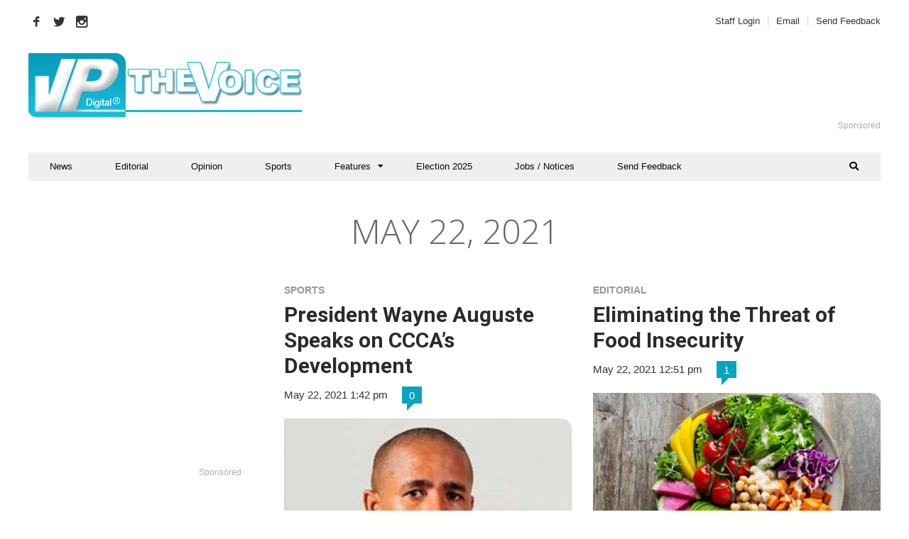

--- FILE ---
content_type: text/html; charset=UTF-8
request_url: https://thevoiceslu.com/2021/05/22/
body_size: 25295
content:
<!DOCTYPE html>
<html lang="en-GB">

<head>
    <!-- Google Tag Manager -->
<script>(function(w,d,s,l,i){w[l]=w[l]||[];w[l].push({'gtm.start':
new Date().getTime(),event:'gtm.js'});var f=d.getElementsByTagName(s)[0],
j=d.createElement(s),dl=l!='dataLayer'?'&l='+l:'';j.async=true;j.src=
'https://www.googletagmanager.com/gtm.js?id='+i+dl;f.parentNode.insertBefore(j,f);
})(window,document,'script','dataLayer','GTM-TJGZXPG');</script>
<!-- End Google Tag Manager -->
	<meta charset="UTF-8">
	<meta name="viewport" content="width=device-width, initial-scale=1, maximum-scale=1">
	<meta name="format-detection" content="telephone=no">
	<meta name="theme-color" content="#09a4c2">
	<link rel="profile" href="http://gmpg.org/xfn/11">
	<link rel="pingback" href="https://thevoiceslu.com/xmlrpc.php">
		
	<meta name='robots' content='index, follow, max-image-preview:large, max-snippet:-1, max-video-preview:-1' />
	<style>img:is([sizes="auto" i], [sizes^="auto," i]) { contain-intrinsic-size: 3000px 1500px }</style>
	
	<!-- This site is optimized with the Yoast SEO plugin v26.6 - https://yoast.com/wordpress/plugins/seo/ -->
	<title>May 22, 2021 - The Voice St. Lucia News</title>
	<link rel="canonical" href="https://thevoiceslu.com/2021/05/22/" />
	<meta property="og:locale" content="en_GB" />
	<meta property="og:type" content="website" />
	<meta property="og:title" content="May 22, 2021 - The Voice St. Lucia News" />
	<meta property="og:url" content="https://thevoiceslu.com/2021/05/22/" />
	<meta property="og:site_name" content="The Voice St. Lucia News" />
	<meta name="twitter:card" content="summary_large_image" />
	<meta name="twitter:site" content="@thevoicestlucia" />
	<script type="application/ld+json" class="yoast-schema-graph">{"@context":"https://schema.org","@graph":[{"@type":"CollectionPage","@id":"https://thevoiceslu.com/2021/05/22/","url":"https://thevoiceslu.com/2021/05/22/","name":"May 22, 2021 - The Voice St. Lucia News","isPartOf":{"@id":"https://thevoiceslu.com/#website"},"primaryImageOfPage":{"@id":"https://thevoiceslu.com/2021/05/22/#primaryimage"},"image":{"@id":"https://thevoiceslu.com/2021/05/22/#primaryimage"},"thumbnailUrl":"https://thevoiceslu.com/wp-content/uploads/2021/05/Wayne-Auguste-feat.jpg","breadcrumb":{"@id":"https://thevoiceslu.com/2021/05/22/#breadcrumb"},"inLanguage":"en-GB"},{"@type":"ImageObject","inLanguage":"en-GB","@id":"https://thevoiceslu.com/2021/05/22/#primaryimage","url":"https://thevoiceslu.com/wp-content/uploads/2021/05/Wayne-Auguste-feat.jpg","contentUrl":"https://thevoiceslu.com/wp-content/uploads/2021/05/Wayne-Auguste-feat.jpg","width":850,"height":582,"caption":"Castries Central Cricket Association President, Wayne Auguste. (PHOTO: WA)"},{"@type":"BreadcrumbList","@id":"https://thevoiceslu.com/2021/05/22/#breadcrumb","itemListElement":[{"@type":"ListItem","position":1,"name":"Home","item":"https://thevoiceslu.com/"},{"@type":"ListItem","position":2,"name":"Archives for May 22, 2021"}]},{"@type":"WebSite","@id":"https://thevoiceslu.com/#website","url":"https://thevoiceslu.com/","name":"The Voice St. Lucia News","description":"The National Newspaper of St. Lucia since 1885","potentialAction":[{"@type":"SearchAction","target":{"@type":"EntryPoint","urlTemplate":"https://thevoiceslu.com/?s={search_term_string}"},"query-input":{"@type":"PropertyValueSpecification","valueRequired":true,"valueName":"search_term_string"}}],"inLanguage":"en-GB"}]}</script>
	<!-- / Yoast SEO plugin. -->


<link rel='dns-prefetch' href='//fonts.googleapis.com' />
<link rel="alternate" type="application/rss+xml" title="The Voice St. Lucia News &raquo; Feed" href="https://thevoiceslu.com/feed/" />
<link rel="alternate" type="application/rss+xml" title="The Voice St. Lucia News &raquo; Comments Feed" href="https://thevoiceslu.com/comments/feed/" />
<script type="text/javascript" id="wpp-js" src="https://thevoiceslu.com/wp-content/plugins/wordpress-popular-posts/assets/js/wpp.min.js?ver=7.3.6" data-sampling="1" data-sampling-rate="25" data-api-url="https://thevoiceslu.com/wp-json/wordpress-popular-posts" data-post-id="0" data-token="1b9fa1b69b" data-lang="0" data-debug="0"></script>
<script type="text/javascript">
/* <![CDATA[ */
window._wpemojiSettings = {"baseUrl":"https:\/\/s.w.org\/images\/core\/emoji\/16.0.1\/72x72\/","ext":".png","svgUrl":"https:\/\/s.w.org\/images\/core\/emoji\/16.0.1\/svg\/","svgExt":".svg","source":{"wpemoji":"https:\/\/thevoiceslu.com\/wp-includes\/js\/wp-emoji.js?ver=6.8.3","twemoji":"https:\/\/thevoiceslu.com\/wp-includes\/js\/twemoji.js?ver=6.8.3"}};
/**
 * @output wp-includes/js/wp-emoji-loader.js
 */

/**
 * Emoji Settings as exported in PHP via _print_emoji_detection_script().
 * @typedef WPEmojiSettings
 * @type {object}
 * @property {?object} source
 * @property {?string} source.concatemoji
 * @property {?string} source.twemoji
 * @property {?string} source.wpemoji
 * @property {?boolean} DOMReady
 * @property {?Function} readyCallback
 */

/**
 * Support tests.
 * @typedef SupportTests
 * @type {object}
 * @property {?boolean} flag
 * @property {?boolean} emoji
 */

/**
 * IIFE to detect emoji support and load Twemoji if needed.
 *
 * @param {Window} window
 * @param {Document} document
 * @param {WPEmojiSettings} settings
 */
( function wpEmojiLoader( window, document, settings ) {
	if ( typeof Promise === 'undefined' ) {
		return;
	}

	var sessionStorageKey = 'wpEmojiSettingsSupports';
	var tests = [ 'flag', 'emoji' ];

	/**
	 * Checks whether the browser supports offloading to a Worker.
	 *
	 * @since 6.3.0
	 *
	 * @private
	 *
	 * @returns {boolean}
	 */
	function supportsWorkerOffloading() {
		return (
			typeof Worker !== 'undefined' &&
			typeof OffscreenCanvas !== 'undefined' &&
			typeof URL !== 'undefined' &&
			URL.createObjectURL &&
			typeof Blob !== 'undefined'
		);
	}

	/**
	 * @typedef SessionSupportTests
	 * @type {object}
	 * @property {number} timestamp
	 * @property {SupportTests} supportTests
	 */

	/**
	 * Get support tests from session.
	 *
	 * @since 6.3.0
	 *
	 * @private
	 *
	 * @returns {?SupportTests} Support tests, or null if not set or older than 1 week.
	 */
	function getSessionSupportTests() {
		try {
			/** @type {SessionSupportTests} */
			var item = JSON.parse(
				sessionStorage.getItem( sessionStorageKey )
			);
			if (
				typeof item === 'object' &&
				typeof item.timestamp === 'number' &&
				new Date().valueOf() < item.timestamp + 604800 && // Note: Number is a week in seconds.
				typeof item.supportTests === 'object'
			) {
				return item.supportTests;
			}
		} catch ( e ) {}
		return null;
	}

	/**
	 * Persist the supports in session storage.
	 *
	 * @since 6.3.0
	 *
	 * @private
	 *
	 * @param {SupportTests} supportTests Support tests.
	 */
	function setSessionSupportTests( supportTests ) {
		try {
			/** @type {SessionSupportTests} */
			var item = {
				supportTests: supportTests,
				timestamp: new Date().valueOf()
			};

			sessionStorage.setItem(
				sessionStorageKey,
				JSON.stringify( item )
			);
		} catch ( e ) {}
	}

	/**
	 * Checks if two sets of Emoji characters render the same visually.
	 *
	 * This is used to determine if the browser is rendering an emoji with multiple data points
	 * correctly. set1 is the emoji in the correct form, using a zero-width joiner. set2 is the emoji
	 * in the incorrect form, using a zero-width space. If the two sets render the same, then the browser
	 * does not support the emoji correctly.
	 *
	 * This function may be serialized to run in a Worker. Therefore, it cannot refer to variables from the containing
	 * scope. Everything must be passed by parameters.
	 *
	 * @since 4.9.0
	 *
	 * @private
	 *
	 * @param {CanvasRenderingContext2D} context 2D Context.
	 * @param {string} set1 Set of Emoji to test.
	 * @param {string} set2 Set of Emoji to test.
	 *
	 * @return {boolean} True if the two sets render the same.
	 */
	function emojiSetsRenderIdentically( context, set1, set2 ) {
		// Cleanup from previous test.
		context.clearRect( 0, 0, context.canvas.width, context.canvas.height );
		context.fillText( set1, 0, 0 );
		var rendered1 = new Uint32Array(
			context.getImageData(
				0,
				0,
				context.canvas.width,
				context.canvas.height
			).data
		);

		// Cleanup from previous test.
		context.clearRect( 0, 0, context.canvas.width, context.canvas.height );
		context.fillText( set2, 0, 0 );
		var rendered2 = new Uint32Array(
			context.getImageData(
				0,
				0,
				context.canvas.width,
				context.canvas.height
			).data
		);

		return rendered1.every( function ( rendered2Data, index ) {
			return rendered2Data === rendered2[ index ];
		} );
	}

	/**
	 * Checks if the center point of a single emoji is empty.
	 *
	 * This is used to determine if the browser is rendering an emoji with a single data point
	 * correctly. The center point of an incorrectly rendered emoji will be empty. A correctly
	 * rendered emoji will have a non-zero value at the center point.
	 *
	 * This function may be serialized to run in a Worker. Therefore, it cannot refer to variables from the containing
	 * scope. Everything must be passed by parameters.
	 *
	 * @since 6.8.2
	 *
	 * @private
	 *
	 * @param {CanvasRenderingContext2D} context 2D Context.
	 * @param {string} emoji Emoji to test.
	 *
	 * @return {boolean} True if the center point is empty.
	 */
	function emojiRendersEmptyCenterPoint( context, emoji ) {
		// Cleanup from previous test.
		context.clearRect( 0, 0, context.canvas.width, context.canvas.height );
		context.fillText( emoji, 0, 0 );

		// Test if the center point (16, 16) is empty (0,0,0,0).
		var centerPoint = context.getImageData(16, 16, 1, 1);
		for ( var i = 0; i < centerPoint.data.length; i++ ) {
			if ( centerPoint.data[ i ] !== 0 ) {
				// Stop checking the moment it's known not to be empty.
				return false;
			}
		}

		return true;
	}

	/**
	 * Determines if the browser properly renders Emoji that Twemoji can supplement.
	 *
	 * This function may be serialized to run in a Worker. Therefore, it cannot refer to variables from the containing
	 * scope. Everything must be passed by parameters.
	 *
	 * @since 4.2.0
	 *
	 * @private
	 *
	 * @param {CanvasRenderingContext2D} context 2D Context.
	 * @param {string} type Whether to test for support of "flag" or "emoji".
	 * @param {Function} emojiSetsRenderIdentically Reference to emojiSetsRenderIdentically function, needed due to minification.
	 * @param {Function} emojiRendersEmptyCenterPoint Reference to emojiRendersEmptyCenterPoint function, needed due to minification.
	 *
	 * @return {boolean} True if the browser can render emoji, false if it cannot.
	 */
	function browserSupportsEmoji( context, type, emojiSetsRenderIdentically, emojiRendersEmptyCenterPoint ) {
		var isIdentical;

		switch ( type ) {
			case 'flag':
				/*
				 * Test for Transgender flag compatibility. Added in Unicode 13.
				 *
				 * To test for support, we try to render it, and compare the rendering to how it would look if
				 * the browser doesn't render it correctly (white flag emoji + transgender symbol).
				 */
				isIdentical = emojiSetsRenderIdentically(
					context,
					'\uD83C\uDFF3\uFE0F\u200D\u26A7\uFE0F', // as a zero-width joiner sequence
					'\uD83C\uDFF3\uFE0F\u200B\u26A7\uFE0F' // separated by a zero-width space
				);

				if ( isIdentical ) {
					return false;
				}

				/*
				 * Test for Sark flag compatibility. This is the least supported of the letter locale flags,
				 * so gives us an easy test for full support.
				 *
				 * To test for support, we try to render it, and compare the rendering to how it would look if
				 * the browser doesn't render it correctly ([C] + [Q]).
				 */
				isIdentical = emojiSetsRenderIdentically(
					context,
					'\uD83C\uDDE8\uD83C\uDDF6', // as the sequence of two code points
					'\uD83C\uDDE8\u200B\uD83C\uDDF6' // as the two code points separated by a zero-width space
				);

				if ( isIdentical ) {
					return false;
				}

				/*
				 * Test for English flag compatibility. England is a country in the United Kingdom, it
				 * does not have a two letter locale code but rather a five letter sub-division code.
				 *
				 * To test for support, we try to render it, and compare the rendering to how it would look if
				 * the browser doesn't render it correctly (black flag emoji + [G] + [B] + [E] + [N] + [G]).
				 */
				isIdentical = emojiSetsRenderIdentically(
					context,
					// as the flag sequence
					'\uD83C\uDFF4\uDB40\uDC67\uDB40\uDC62\uDB40\uDC65\uDB40\uDC6E\uDB40\uDC67\uDB40\uDC7F',
					// with each code point separated by a zero-width space
					'\uD83C\uDFF4\u200B\uDB40\uDC67\u200B\uDB40\uDC62\u200B\uDB40\uDC65\u200B\uDB40\uDC6E\u200B\uDB40\uDC67\u200B\uDB40\uDC7F'
				);

				return ! isIdentical;
			case 'emoji':
				/*
				 * Does Emoji 16.0 cause the browser to go splat?
				 *
				 * To test for Emoji 16.0 support, try to render a new emoji: Splatter.
				 *
				 * The splatter emoji is a single code point emoji. Testing for browser support
				 * required testing the center point of the emoji to see if it is empty.
				 *
				 * 0xD83E 0xDEDF (\uD83E\uDEDF) == 🫟 Splatter.
				 *
				 * When updating this test, please ensure that the emoji is either a single code point
				 * or switch to using the emojiSetsRenderIdentically function and testing with a zero-width
				 * joiner vs a zero-width space.
				 */
				var notSupported = emojiRendersEmptyCenterPoint( context, '\uD83E\uDEDF' );
				return ! notSupported;
		}

		return false;
	}

	/**
	 * Checks emoji support tests.
	 *
	 * This function may be serialized to run in a Worker. Therefore, it cannot refer to variables from the containing
	 * scope. Everything must be passed by parameters.
	 *
	 * @since 6.3.0
	 *
	 * @private
	 *
	 * @param {string[]} tests Tests.
	 * @param {Function} browserSupportsEmoji Reference to browserSupportsEmoji function, needed due to minification.
	 * @param {Function} emojiSetsRenderIdentically Reference to emojiSetsRenderIdentically function, needed due to minification.
	 * @param {Function} emojiRendersEmptyCenterPoint Reference to emojiRendersEmptyCenterPoint function, needed due to minification.
	 *
	 * @return {SupportTests} Support tests.
	 */
	function testEmojiSupports( tests, browserSupportsEmoji, emojiSetsRenderIdentically, emojiRendersEmptyCenterPoint ) {
		var canvas;
		if (
			typeof WorkerGlobalScope !== 'undefined' &&
			self instanceof WorkerGlobalScope
		) {
			canvas = new OffscreenCanvas( 300, 150 ); // Dimensions are default for HTMLCanvasElement.
		} else {
			canvas = document.createElement( 'canvas' );
		}

		var context = canvas.getContext( '2d', { willReadFrequently: true } );

		/*
		 * Chrome on OS X added native emoji rendering in M41. Unfortunately,
		 * it doesn't work when the font is bolder than 500 weight. So, we
		 * check for bold rendering support to avoid invisible emoji in Chrome.
		 */
		context.textBaseline = 'top';
		context.font = '600 32px Arial';

		var supports = {};
		tests.forEach( function ( test ) {
			supports[ test ] = browserSupportsEmoji( context, test, emojiSetsRenderIdentically, emojiRendersEmptyCenterPoint );
		} );
		return supports;
	}

	/**
	 * Adds a script to the head of the document.
	 *
	 * @ignore
	 *
	 * @since 4.2.0
	 *
	 * @param {string} src The url where the script is located.
	 *
	 * @return {void}
	 */
	function addScript( src ) {
		var script = document.createElement( 'script' );
		script.src = src;
		script.defer = true;
		document.head.appendChild( script );
	}

	settings.supports = {
		everything: true,
		everythingExceptFlag: true
	};

	// Create a promise for DOMContentLoaded since the worker logic may finish after the event has fired.
	var domReadyPromise = new Promise( function ( resolve ) {
		document.addEventListener( 'DOMContentLoaded', resolve, {
			once: true
		} );
	} );

	// Obtain the emoji support from the browser, asynchronously when possible.
	new Promise( function ( resolve ) {
		var supportTests = getSessionSupportTests();
		if ( supportTests ) {
			resolve( supportTests );
			return;
		}

		if ( supportsWorkerOffloading() ) {
			try {
				// Note that the functions are being passed as arguments due to minification.
				var workerScript =
					'postMessage(' +
					testEmojiSupports.toString() +
					'(' +
					[
						JSON.stringify( tests ),
						browserSupportsEmoji.toString(),
						emojiSetsRenderIdentically.toString(),
						emojiRendersEmptyCenterPoint.toString()
					].join( ',' ) +
					'));';
				var blob = new Blob( [ workerScript ], {
					type: 'text/javascript'
				} );
				var worker = new Worker( URL.createObjectURL( blob ), { name: 'wpTestEmojiSupports' } );
				worker.onmessage = function ( event ) {
					supportTests = event.data;
					setSessionSupportTests( supportTests );
					worker.terminate();
					resolve( supportTests );
				};
				return;
			} catch ( e ) {}
		}

		supportTests = testEmojiSupports( tests, browserSupportsEmoji, emojiSetsRenderIdentically, emojiRendersEmptyCenterPoint );
		setSessionSupportTests( supportTests );
		resolve( supportTests );
	} )
		// Once the browser emoji support has been obtained from the session, finalize the settings.
		.then( function ( supportTests ) {
			/*
			 * Tests the browser support for flag emojis and other emojis, and adjusts the
			 * support settings accordingly.
			 */
			for ( var test in supportTests ) {
				settings.supports[ test ] = supportTests[ test ];

				settings.supports.everything =
					settings.supports.everything && settings.supports[ test ];

				if ( 'flag' !== test ) {
					settings.supports.everythingExceptFlag =
						settings.supports.everythingExceptFlag &&
						settings.supports[ test ];
				}
			}

			settings.supports.everythingExceptFlag =
				settings.supports.everythingExceptFlag &&
				! settings.supports.flag;

			// Sets DOMReady to false and assigns a ready function to settings.
			settings.DOMReady = false;
			settings.readyCallback = function () {
				settings.DOMReady = true;
			};
		} )
		.then( function () {
			return domReadyPromise;
		} )
		.then( function () {
			// When the browser can not render everything we need to load a polyfill.
			if ( ! settings.supports.everything ) {
				settings.readyCallback();

				var src = settings.source || {};

				if ( src.concatemoji ) {
					addScript( src.concatemoji );
				} else if ( src.wpemoji && src.twemoji ) {
					addScript( src.twemoji );
					addScript( src.wpemoji );
				}
			}
		} );
} )( window, document, window._wpemojiSettings );

/* ]]> */
</script>
<link rel='stylesheet' id='validate-engine-css-css' href='https://thevoiceslu.com/wp-content/plugins/wysija-newsletters/css/validationEngine.jquery.css?ver=2.21' type='text/css' media='all' />
<link rel='stylesheet' id='ot-google-fonts-css' href='//fonts.googleapis.com/css?family=Open+Sans:300,regular' type='text/css' media='all' />
<style id='wp-emoji-styles-inline-css' type='text/css'>

	img.wp-smiley, img.emoji {
		display: inline !important;
		border: none !important;
		box-shadow: none !important;
		height: 1em !important;
		width: 1em !important;
		margin: 0 0.07em !important;
		vertical-align: -0.1em !important;
		background: none !important;
		padding: 0 !important;
	}
</style>
<link rel='stylesheet' id='wp-block-library-css' href='https://thevoiceslu.com/wp-includes/css/dist/block-library/style.css?ver=6.8.3' type='text/css' media='all' />
<style id='classic-theme-styles-inline-css' type='text/css'>
/**
 * These rules are needed for backwards compatibility.
 * They should match the button element rules in the base theme.json file.
 */
.wp-block-button__link {
	color: #ffffff;
	background-color: #32373c;
	border-radius: 9999px; /* 100% causes an oval, but any explicit but really high value retains the pill shape. */

	/* This needs a low specificity so it won't override the rules from the button element if defined in theme.json. */
	box-shadow: none;
	text-decoration: none;

	/* The extra 2px are added to size solids the same as the outline versions.*/
	padding: calc(0.667em + 2px) calc(1.333em + 2px);

	font-size: 1.125em;
}

.wp-block-file__button {
	background: #32373c;
	color: #ffffff;
	text-decoration: none;
}

</style>
<style id='global-styles-inline-css' type='text/css'>
:root{--wp--preset--aspect-ratio--square: 1;--wp--preset--aspect-ratio--4-3: 4/3;--wp--preset--aspect-ratio--3-4: 3/4;--wp--preset--aspect-ratio--3-2: 3/2;--wp--preset--aspect-ratio--2-3: 2/3;--wp--preset--aspect-ratio--16-9: 16/9;--wp--preset--aspect-ratio--9-16: 9/16;--wp--preset--color--black: #000000;--wp--preset--color--cyan-bluish-gray: #abb8c3;--wp--preset--color--white: #ffffff;--wp--preset--color--pale-pink: #f78da7;--wp--preset--color--vivid-red: #cf2e2e;--wp--preset--color--luminous-vivid-orange: #ff6900;--wp--preset--color--luminous-vivid-amber: #fcb900;--wp--preset--color--light-green-cyan: #7bdcb5;--wp--preset--color--vivid-green-cyan: #00d084;--wp--preset--color--pale-cyan-blue: #8ed1fc;--wp--preset--color--vivid-cyan-blue: #0693e3;--wp--preset--color--vivid-purple: #9b51e0;--wp--preset--gradient--vivid-cyan-blue-to-vivid-purple: linear-gradient(135deg,rgba(6,147,227,1) 0%,rgb(155,81,224) 100%);--wp--preset--gradient--light-green-cyan-to-vivid-green-cyan: linear-gradient(135deg,rgb(122,220,180) 0%,rgb(0,208,130) 100%);--wp--preset--gradient--luminous-vivid-amber-to-luminous-vivid-orange: linear-gradient(135deg,rgba(252,185,0,1) 0%,rgba(255,105,0,1) 100%);--wp--preset--gradient--luminous-vivid-orange-to-vivid-red: linear-gradient(135deg,rgba(255,105,0,1) 0%,rgb(207,46,46) 100%);--wp--preset--gradient--very-light-gray-to-cyan-bluish-gray: linear-gradient(135deg,rgb(238,238,238) 0%,rgb(169,184,195) 100%);--wp--preset--gradient--cool-to-warm-spectrum: linear-gradient(135deg,rgb(74,234,220) 0%,rgb(151,120,209) 20%,rgb(207,42,186) 40%,rgb(238,44,130) 60%,rgb(251,105,98) 80%,rgb(254,248,76) 100%);--wp--preset--gradient--blush-light-purple: linear-gradient(135deg,rgb(255,206,236) 0%,rgb(152,150,240) 100%);--wp--preset--gradient--blush-bordeaux: linear-gradient(135deg,rgb(254,205,165) 0%,rgb(254,45,45) 50%,rgb(107,0,62) 100%);--wp--preset--gradient--luminous-dusk: linear-gradient(135deg,rgb(255,203,112) 0%,rgb(199,81,192) 50%,rgb(65,88,208) 100%);--wp--preset--gradient--pale-ocean: linear-gradient(135deg,rgb(255,245,203) 0%,rgb(182,227,212) 50%,rgb(51,167,181) 100%);--wp--preset--gradient--electric-grass: linear-gradient(135deg,rgb(202,248,128) 0%,rgb(113,206,126) 100%);--wp--preset--gradient--midnight: linear-gradient(135deg,rgb(2,3,129) 0%,rgb(40,116,252) 100%);--wp--preset--font-size--small: 13px;--wp--preset--font-size--medium: 20px;--wp--preset--font-size--large: 36px;--wp--preset--font-size--x-large: 42px;--wp--preset--spacing--20: 0.44rem;--wp--preset--spacing--30: 0.67rem;--wp--preset--spacing--40: 1rem;--wp--preset--spacing--50: 1.5rem;--wp--preset--spacing--60: 2.25rem;--wp--preset--spacing--70: 3.38rem;--wp--preset--spacing--80: 5.06rem;--wp--preset--shadow--natural: 6px 6px 9px rgba(0, 0, 0, 0.2);--wp--preset--shadow--deep: 12px 12px 50px rgba(0, 0, 0, 0.4);--wp--preset--shadow--sharp: 6px 6px 0px rgba(0, 0, 0, 0.2);--wp--preset--shadow--outlined: 6px 6px 0px -3px rgba(255, 255, 255, 1), 6px 6px rgba(0, 0, 0, 1);--wp--preset--shadow--crisp: 6px 6px 0px rgba(0, 0, 0, 1);}:where(.is-layout-flex){gap: 0.5em;}:where(.is-layout-grid){gap: 0.5em;}body .is-layout-flex{display: flex;}.is-layout-flex{flex-wrap: wrap;align-items: center;}.is-layout-flex > :is(*, div){margin: 0;}body .is-layout-grid{display: grid;}.is-layout-grid > :is(*, div){margin: 0;}:where(.wp-block-columns.is-layout-flex){gap: 2em;}:where(.wp-block-columns.is-layout-grid){gap: 2em;}:where(.wp-block-post-template.is-layout-flex){gap: 1.25em;}:where(.wp-block-post-template.is-layout-grid){gap: 1.25em;}.has-black-color{color: var(--wp--preset--color--black) !important;}.has-cyan-bluish-gray-color{color: var(--wp--preset--color--cyan-bluish-gray) !important;}.has-white-color{color: var(--wp--preset--color--white) !important;}.has-pale-pink-color{color: var(--wp--preset--color--pale-pink) !important;}.has-vivid-red-color{color: var(--wp--preset--color--vivid-red) !important;}.has-luminous-vivid-orange-color{color: var(--wp--preset--color--luminous-vivid-orange) !important;}.has-luminous-vivid-amber-color{color: var(--wp--preset--color--luminous-vivid-amber) !important;}.has-light-green-cyan-color{color: var(--wp--preset--color--light-green-cyan) !important;}.has-vivid-green-cyan-color{color: var(--wp--preset--color--vivid-green-cyan) !important;}.has-pale-cyan-blue-color{color: var(--wp--preset--color--pale-cyan-blue) !important;}.has-vivid-cyan-blue-color{color: var(--wp--preset--color--vivid-cyan-blue) !important;}.has-vivid-purple-color{color: var(--wp--preset--color--vivid-purple) !important;}.has-black-background-color{background-color: var(--wp--preset--color--black) !important;}.has-cyan-bluish-gray-background-color{background-color: var(--wp--preset--color--cyan-bluish-gray) !important;}.has-white-background-color{background-color: var(--wp--preset--color--white) !important;}.has-pale-pink-background-color{background-color: var(--wp--preset--color--pale-pink) !important;}.has-vivid-red-background-color{background-color: var(--wp--preset--color--vivid-red) !important;}.has-luminous-vivid-orange-background-color{background-color: var(--wp--preset--color--luminous-vivid-orange) !important;}.has-luminous-vivid-amber-background-color{background-color: var(--wp--preset--color--luminous-vivid-amber) !important;}.has-light-green-cyan-background-color{background-color: var(--wp--preset--color--light-green-cyan) !important;}.has-vivid-green-cyan-background-color{background-color: var(--wp--preset--color--vivid-green-cyan) !important;}.has-pale-cyan-blue-background-color{background-color: var(--wp--preset--color--pale-cyan-blue) !important;}.has-vivid-cyan-blue-background-color{background-color: var(--wp--preset--color--vivid-cyan-blue) !important;}.has-vivid-purple-background-color{background-color: var(--wp--preset--color--vivid-purple) !important;}.has-black-border-color{border-color: var(--wp--preset--color--black) !important;}.has-cyan-bluish-gray-border-color{border-color: var(--wp--preset--color--cyan-bluish-gray) !important;}.has-white-border-color{border-color: var(--wp--preset--color--white) !important;}.has-pale-pink-border-color{border-color: var(--wp--preset--color--pale-pink) !important;}.has-vivid-red-border-color{border-color: var(--wp--preset--color--vivid-red) !important;}.has-luminous-vivid-orange-border-color{border-color: var(--wp--preset--color--luminous-vivid-orange) !important;}.has-luminous-vivid-amber-border-color{border-color: var(--wp--preset--color--luminous-vivid-amber) !important;}.has-light-green-cyan-border-color{border-color: var(--wp--preset--color--light-green-cyan) !important;}.has-vivid-green-cyan-border-color{border-color: var(--wp--preset--color--vivid-green-cyan) !important;}.has-pale-cyan-blue-border-color{border-color: var(--wp--preset--color--pale-cyan-blue) !important;}.has-vivid-cyan-blue-border-color{border-color: var(--wp--preset--color--vivid-cyan-blue) !important;}.has-vivid-purple-border-color{border-color: var(--wp--preset--color--vivid-purple) !important;}.has-vivid-cyan-blue-to-vivid-purple-gradient-background{background: var(--wp--preset--gradient--vivid-cyan-blue-to-vivid-purple) !important;}.has-light-green-cyan-to-vivid-green-cyan-gradient-background{background: var(--wp--preset--gradient--light-green-cyan-to-vivid-green-cyan) !important;}.has-luminous-vivid-amber-to-luminous-vivid-orange-gradient-background{background: var(--wp--preset--gradient--luminous-vivid-amber-to-luminous-vivid-orange) !important;}.has-luminous-vivid-orange-to-vivid-red-gradient-background{background: var(--wp--preset--gradient--luminous-vivid-orange-to-vivid-red) !important;}.has-very-light-gray-to-cyan-bluish-gray-gradient-background{background: var(--wp--preset--gradient--very-light-gray-to-cyan-bluish-gray) !important;}.has-cool-to-warm-spectrum-gradient-background{background: var(--wp--preset--gradient--cool-to-warm-spectrum) !important;}.has-blush-light-purple-gradient-background{background: var(--wp--preset--gradient--blush-light-purple) !important;}.has-blush-bordeaux-gradient-background{background: var(--wp--preset--gradient--blush-bordeaux) !important;}.has-luminous-dusk-gradient-background{background: var(--wp--preset--gradient--luminous-dusk) !important;}.has-pale-ocean-gradient-background{background: var(--wp--preset--gradient--pale-ocean) !important;}.has-electric-grass-gradient-background{background: var(--wp--preset--gradient--electric-grass) !important;}.has-midnight-gradient-background{background: var(--wp--preset--gradient--midnight) !important;}.has-small-font-size{font-size: var(--wp--preset--font-size--small) !important;}.has-medium-font-size{font-size: var(--wp--preset--font-size--medium) !important;}.has-large-font-size{font-size: var(--wp--preset--font-size--large) !important;}.has-x-large-font-size{font-size: var(--wp--preset--font-size--x-large) !important;}
:where(.wp-block-post-template.is-layout-flex){gap: 1.25em;}:where(.wp-block-post-template.is-layout-grid){gap: 1.25em;}
:where(.wp-block-columns.is-layout-flex){gap: 2em;}:where(.wp-block-columns.is-layout-grid){gap: 2em;}
:root :where(.wp-block-pullquote){font-size: 1.5em;line-height: 1.6;}
</style>
<link rel='stylesheet' id='titan-adminbar-styles-css' href='https://thevoiceslu.com/wp-content/plugins/anti-spam/assets/css/admin-bar.css?ver=7.4.0' type='text/css' media='all' />
<link rel='stylesheet' id='contact-form-7-css' href='https://thevoiceslu.com/wp-content/plugins/contact-form-7/includes/css/styles.css?ver=6.1.4' type='text/css' media='all' />
<link rel='stylesheet' id='rs-plugin-settings-css' href='https://thevoiceslu.com/wp-content/plugins/revslider/public/assets/css/rs6.css?ver=6.3.3' type='text/css' media='all' />
<style id='rs-plugin-settings-inline-css' type='text/css'>
#rs-demo-id {}
</style>
<link rel='stylesheet' id='essb-social-followers-counter-css' href='https://thevoiceslu.com/wp-content/plugins/easy-social-share-buttons3/lib/modules/social-followers-counter/assets/css/essb-followers-counter.min.css?ver=7.6' type='text/css' media='all' />
<link rel='stylesheet' id='easy-social-share-buttons-css' href='https://thevoiceslu.com/wp-content/plugins/easy-social-share-buttons3/assets/css/easy-social-share-buttons.min.css?ver=7.6' type='text/css' media='all' />
<link rel='stylesheet' id='wp-components-css' href='https://thevoiceslu.com/wp-includes/css/dist/components/style.css?ver=6.8.3' type='text/css' media='all' />
<link rel='stylesheet' id='godaddy-styles-css' href='https://thevoiceslu.com/wp-content/mu-plugins/vendor/wpex/godaddy-launch/includes/Dependencies/GoDaddy/Styles/build/latest.css?ver=2.0.2' type='text/css' media='all' />
<link rel='stylesheet' id='js_composer_front-css' href='https://thevoiceslu.com/wp-content/plugins/js_composer/assets/css/js_composer.min.css?ver=6.5.0' type='text/css' media='all' />
<link rel='stylesheet' id='core-extend-css' href='https://thevoiceslu.com/wp-content/plugins/core-extend/assets/css/core-extend.css?ver=6.8.3' type='text/css' media='all' />
<link rel='stylesheet' id='wordpress-popular-posts-css-css' href='https://thevoiceslu.com/wp-content/plugins/wordpress-popular-posts/assets/css/wpp.css?ver=7.3.6' type='text/css' media='all' />
<link rel='stylesheet' id='parent-style-css' href='https://thevoiceslu.com/wp-content/themes/hush/style.css?ver=6.8.3' type='text/css' media='all' />
<link rel='stylesheet' id='mnky_main-css' href='https://thevoiceslu.com/wp-content/themes/hush-child/style.css?ver=6.8.3' type='text/css' media='all' />
<style id='mnky_main-inline-css' type='text/css'>
input[type='submit'], button, #wp-calendar #today, .pricing-box .plan-badge, .scrollToTop, .mm-header, .widget-area .widget .tagcloud a:hover, .page-links span, .page-links a:hover span, .pagination span.current, .pagination a:hover, blockquote.box-left, blockquote.box-right, blockquote.callout, .article-labels span, .rating-bar-value, #site-navigation ul li.megamenu ul li.menu-label a, .mp-container .mp-comment, .meta-comments, .header-search .searchform-wrapper, #site-utility .header_cart_link .cart_product_count, #mobile-site-navigation .mobile-menu-header, .mnky-posts-grid .mpg-item .mpg-category {background-color:#09a4c2;}	::selection{background-color:#09a4c2;}::-moz-selection{background-color:#09a4c2;}#secondary-navigation-wrapper{background-color:rgba(9,164,194,0.98);}		.themecolor_txt, a, a:hover, span.required,  blockquote.center p, #comments .comment-reply-link:hover,#comments .comment-meta a:hover, .vc_toggle_default .vc_toggle_title .vc_toggle_icon:after, .entry-header .entry-meta a:hover, #comments p.comment-notes:before, p.logged-in-as:before, p.must-log-in:before, .sticky .post-preview:after, .separator_w_icon i, .format-chat p:nth-child(odd):before,.author .author-info a, #comments .comment-navigation a:hover, .pagination a.next:hover, .pagination a.prev:hover, .footer-sidebar a:hover, .footer-sidebar .widget_nav_menu ul li.current-menu-item a:hover, .team_member_position, .heading_wrapper .heading_subtitle:after, .testimonials-slider .flex-control-paging li a.flex-active:after, .wpb_tour .wpb_tabs_nav li.ui-tabs-active a, .wpb_tour .wpb_tabs_nav li a:hover, .wpb_accordion .wpb_accordion_wrapper .wpb_accordion_header a:hover, .wpb_accordion .wpb_accordion_wrapper .wpb_accordion_header.ui-accordion-header-active a, #site-navigation .mnky-menu-posts .menu-post-container a:hover h6, .mnky-related-posts .related-post-container a:hover h6, .mnky-posts .mp-title a:hover, .mp-author a:hover, .entry-meta-blog .meta-author:hover, .archive-layout .entry-category a:hover, .mp-category a:hover, .rating_aspect_value .rating-value, .rating_summary_value, .rating-stars, #mobile-site-navigation ul > li > a:hover, .woocommerce-MyAccount-navigation ul li.is-active a {color:#09a4c2;}					input[type='submit'], input:focus,textarea:focus, blockquote.border p, blockquote.bold:after, .rating-bar-value:after {border-color:#09a4c2;}		.mp-container .mp-comment:after, .meta-comments:after{border-left-color:#09a4c2; border-top-color:#09a4c2;}		.header-search .searchform-wrapper:after{border-right-color:#09a4c2; border-bottom-color:#09a4c2;}		.woocommerce-MyAccount-navigation ul li.is-active {border-bottom-color:#09a4c2;}			#main, #site-header #header-container, #top-bar, #mobile-site-header, #navigation-wrapper, #navigation-inner, #container, .inner, li.megamenu-tabs .submenu-content, #navigation-inner, .page-header, .header-search .search-input, #wrapper .author, .header-search {max-width:1200px; }.header-sticky #site-navigation ul li.megamenu > ul, .header-sticky #site-navigation ul li.megamenu-tabs > ul.sub-menu {width:100%; max-width:1200px; left: calc(50% - 600px);}@media only screen and (max-width : 1200px){ .header-sticky #site-navigation ul li.megamenu > ul, .header-sticky #site-navigation ul li.megamenu-tabs > ul.sub-menu {left:0px;} }#mobile-site-header{width:100% !important;}#site-header{background-color:#ffffff;}#top-bar-wrapper, #top-bar-wrapper a, #top-bar ul li ul li a:after{color:#333333}#top-bar-wrapper a:hover{color:#09a4c2}#navigation-wrapper, #navigation-container, #navigation-inner, #menu-sidebar, #site-utility .search_button{height:40px;}#site-navigation ul li a, #site-utility .search_button, #menu-sidebar .widget-container, .secondary-menu-toggle, .secondary-menu-toggle i, #site-utility .header_cart_link{line-height:40px;}#navigation-container, #navigation-inner{background-color:#efefef;}#secondary-navigation-wrapper{background-color:rgba(239,239,239,0.98);}#site-navigation ul li a, #site-utility .search_button, #site-navigation .header_cart_button, .toggle-mobile-menu i, #site-utility .header_cart_link i, .secondary-menu-toggle, #secondary-menu-sidebar .widget-title, #secondary-menu-sidebar ul li, #secondary-menu-sidebar ul ul li a, #secondary-menu-sidebar ul ul li a, .secondary-navigation-close, #secondary-navigation a, .header-search .search-input {color:#0a0a0a}#secondary-menu-sidebar .secondary-menu-widget-area {border-color:#0a0a0a}#site-navigation ul li a:hover, #site-utility .search_button:hover, #site-navigation .header_cart_button:hover {color:#09a4c2}.header-style-1 #site-navigation, .header-style-2 #site-navigation {margin-left:-30px;}#site-navigation ul li ul li a:hover, #site-navigation ul li ul li.current-menu-item > a,.single-post #site-navigation ul li ul li.current_page_parent > a, #site-navigation ul li ul li.current-menu-ancestor > a {background-color:#f7f7f7}#site-navigation ul li ul li a, #site-navigation ul li ul li a:hover {color:#777777}#site-navigation ul li.megamenu ul li ul li a:hover, #site-navigation ul li.megamenu ul li.current-menu-item > a, #site-navigation ul li.megamenu-tabs .submenu-content .tabs-nav li:hover > a, #site-navigation ul li.megamenu-tabs .submenu-content .tabs-nav li.nav-active a  {color:#09a4c2;}#site-navigation ul li.megamenu > ul > li > a, #site-navigation ul li.megamenu > ul > li > a:hover{color:#2b2b2b !important}#site-navigation ul li.megamenu-tabs .submenu-content .tabs-nav li a {color:#2b2b2b}#mobile-site-header{background:#efefef}#mobile-site-header .toggle-mobile-menu i, #mobile-site-header #mobile-site-logo h1.site-title a {color:#000000}.entry-header .entry-meta, .entry-header .entry-meta a {color:#444444}.page-sidebar .widget{color:#454545}.views-low{color:#c4c4c4}.views-mid{color:#dd9933}.views-hot{color:#CB0404}body{color:#333333; font-size:16px}#content h4.wpb_toggle, .mp-author a, .entry-meta-blog .meta-author, .entry-meta-blog .meta-date {color:#333333;}#site-navigation, #site-navigation ul li a{font-family: "arial";font-weight:normal;text-transform:capitalize;}.single-post .entry-content{font-family: "Open Sans";font-weight:normal;}.single-post .entry-content, .single-post .post_lead_content {font-size:18px}h1{font-size:30px}h2{font-size:24px}h3{font-size:20px}h4{font-size:18px}h5{font-size:16px}h6{font-size:13px}h1, h2, h3, h4, h5, h6, h1 a, h2 a, h3 a, h4 a, h5 a, h6 a {color:#2b2b2b}/* Header Fix*/ @media screen and (min-width: 980px) and (max-width: 1270px){   #site-logo {    display: inline-block;    float: none;}#header-container {    text-align: center;}#header-sidebar {    float: none;    margin-top: 20px;}#header-sidebar ul {    margin: 0 200px;}}/* Global*/.post-preview img {    display: none;    border-radius: 0 15px;}a.post-preview img {    display: block;}a.meta-author::before {    content: "By ";}div.crafty-social-buttons-caption-block .crafty-social-caption {    margin-top: -25px;}.heading_wrapper h2 {    font-family: 'Open Sans', sans-serif;    font-weight: 300;    font-style: normal;    font-size: 2em;    color: #666;}/*.single-post p{    -webkit-touch-callout: none;    -webkit-user-select: none;    -khtml-user-select: none;    -moz-user-select: none;    -ms-user-select: none;    user-select: none;    }*/.meta-author {    text-transform: none;}.page-header h1 {    font-family: 'Open Sans', sans-serif;    font-weight: 300;    font-style: normal;    font-size: 3em;    color: #666;}#comments .comment-list li article {    background: #ffffff;    border: solid 1px #666;    border-radius: 0 50px 0 50px;}.header-search .search-input {    color: #fff;}/* Social Icons */#post-header-sidebar .essb_links {margin:1px 0 0 0; text-align:right;}.post_lead_content .essb_links.essb_template_jumbo-retina {margin:0;}.essb_links.essb_template_jumbo-retina li:last-child a {margin-right:0px;}.essbfc-network .essbfc-icon {padding-top:25px;}.essbfc-network .essbfc-followers-text {margin-bottom:22px !important;}.essb-click-to-tweet-button {line-height:normal;}.essb_links.essb_displayed_sidebar.essb_template_jumbo-retina.essb_nospace li:last-child a {border-radius:0px;}.essb_links.essb_displayed_sidebar.essb_template_jumbo-retina.essb_nospace li:first-child a {border-radius:0px;}.archive-style-2 .essb_links.essb_template_jumbo-retina, .archive-style-3 .essb_links.essb_template_jumbo-retina {clear:none;}.mp-layout-2 .mp-container .essb_links, .mp-layout-3 .mp-container .essb_links, .mp-layout-4 .mp-container .essb_links, .archive-layout.archive-style-1 .essb_links, .archive-layout.archive-style-2 .essb_links, .archive-layout.archive-style-3 .essb_links, .archive-layout.archive-style-4 .essb_links, .archive-layout.archive-style-5 .essb_links, .archive-layout.archive-style-6 .essb_links {margin-bottom:25px;}.mp-medium.mp-layout-2 .mp-container .essb_links, .mp-medium.mp-layout-2 .mp-container .essb_links  {margin-bottom:15px;}.mp-small.mp-layout-2 .mp-container .essb_links, .mp-small.mp-layout-2 .mp-container .essb_links  {margin-bottom:10px;}.topad-bro {    display: block;    margin: 0 auto;}#comments .comment-author img {    border-radius: 50%;}.wp-caption .wp-caption-text {    border-bottom: 1px solid #000;    padding-bottom: .5em;}/* Video styles */ //.erinyen .tp-thumb-title {    //font-family: "Arial";    //font-size: 14px;    //font-weight: 600;//}#rev_slider_6_1_wrapper .erinyen .tp-thumb-title {    font-family: "Arial";    font-size: 14px;    font-weight: 600;}/* Revamped Light headers & article spacing */ .lightHead h2 {font-family: 'Open Sans', sans-serif;}.lightHeadCovid h2 a {font-family: 'Open Sans', sans-serif;color:#fff;}.lightHeadCovid .mp-date {color:#666;}.mp-small.mp-layout-3 .mp-container {    padding-bottom: 5px;    margin-bottom: 15px;}.mp-layout-3 .mp-container {    border-bottom: 1px solid #c3c3c3;}.mp-small.mp-layout-2 .mp-container {    padding-bottom: 5px;    margin-bottom: 15px;}.mp-layout-2 .mp-container {    border-bottom: 1px solid #c3c3c3;}/* Trending stories styles */.widget .widget-title {    font-size: 20px;    font-weight: 200;    letter-spacing: 4px;    padding-bottom: 5px;    margin: 0 0 5px;}.wpp-thumbnail {    border-radius: 0 15px;}.mp-container img {    border-radius: 0 15px;}.mnky-related-posts img {    border-radius: 0 15px;}.textwidget h2 {    border-left: 4px solid #ff0000;    padding-left: 10px;    font-size: 20px;    font-weight: 200;}/* Submit button */.widget_wysija_cont .wysija-submit {    width: 100%;}/* Embed video styles */.iframe-container{  position: relative;  width: 100%;  padding-bottom: 56.25%;   height: 0;}.iframe-container iframe{  position: absolute;  top:0;  left: 0;  width: 100%;  height: 100%;}/* Homepage Editorial & Sports Headlines */.mp-container .mp-title {    font-size: 36px;    line-height: 1.2;}/* Elections CSS*/.countdown_wrapper div span {   color: #fff;}.countdown_wrapper div {    color: #fff;}
</style>
<link rel='stylesheet' id='vc_font_awesome_5_shims-css' href='https://thevoiceslu.com/wp-content/plugins/js_composer/assets/lib/bower/font-awesome/css/v4-shims.min.css?ver=6.5.0' type='text/css' media='all' />
<link rel='stylesheet' id='vc_font_awesome_5-css' href='https://thevoiceslu.com/wp-content/plugins/js_composer/assets/lib/bower/font-awesome/css/all.min.css?ver=6.5.0' type='text/css' media='all' />
<link rel='stylesheet' id='mnky_google-font-roboto-css' href='https://fonts.googleapis.com/css?family=Roboto:400,300italic,300,400italic,500,500italic,700,700italic' type='text/css' media='all' />
<link rel='stylesheet' id='tablepress-default-css' href='https://thevoiceslu.com/wp-content/plugins/tablepress/css/build/default.css?ver=3.2.6' type='text/css' media='all' />
<script type="text/javascript" src="https://thevoiceslu.com/wp-includes/js/jquery/jquery.js?ver=3.7.1" id="jquery-core-js"></script>
<script type="text/javascript" src="https://thevoiceslu.com/wp-includes/js/jquery/jquery-migrate.js?ver=3.4.1" id="jquery-migrate-js"></script>
<script type="text/javascript" src="https://thevoiceslu.com/wp-content/plugins/revslider/public/assets/js/rbtools.min.js?ver=6.3.3" id="tp-tools-js"></script>
<script type="text/javascript" src="https://thevoiceslu.com/wp-content/plugins/revslider/public/assets/js/rs6.min.js?ver=6.3.3" id="revmin-js"></script>
<link rel="https://api.w.org/" href="https://thevoiceslu.com/wp-json/" /><link rel="EditURI" type="application/rsd+xml" title="RSD" href="https://thevoiceslu.com/xmlrpc.php?rsd" />

<script type="text/javascript">var essb_settings = {"ajax_url":"https:\/\/thevoiceslu.com\/wp-admin\/admin-ajax.php","essb3_nonce":"b16068512b","essb3_plugin_url":"https:\/\/thevoiceslu.com\/wp-content\/plugins\/easy-social-share-buttons3","essb3_stats":false,"essb3_ga":false,"blog_url":"https:\/\/thevoiceslu.com\/","post_id":"89219"};</script>            <style id="wpp-loading-animation-styles">@-webkit-keyframes bgslide{from{background-position-x:0}to{background-position-x:-200%}}@keyframes bgslide{from{background-position-x:0}to{background-position-x:-200%}}.wpp-widget-block-placeholder,.wpp-shortcode-placeholder{margin:0 auto;width:60px;height:3px;background:#dd3737;background:linear-gradient(90deg,#dd3737 0%,#571313 10%,#dd3737 100%);background-size:200% auto;border-radius:3px;-webkit-animation:bgslide 1s infinite linear;animation:bgslide 1s infinite linear}</style>
            <meta name="generator" content="Powered by WPBakery Page Builder - drag and drop page builder for WordPress."/>
<meta name="generator" content="Powered by Slider Revolution 6.3.3 - responsive, Mobile-Friendly Slider Plugin for WordPress with comfortable drag and drop interface." />
<link rel="icon" href="https://thevoiceslu.com/wp-content/uploads/2016/02/cropped-Voice-fav-4-32x32.png" sizes="32x32" />
<link rel="icon" href="https://thevoiceslu.com/wp-content/uploads/2016/02/cropped-Voice-fav-4-192x192.png" sizes="192x192" />
<link rel="apple-touch-icon" href="https://thevoiceslu.com/wp-content/uploads/2016/02/cropped-Voice-fav-4-180x180.png" />
<meta name="msapplication-TileImage" content="https://thevoiceslu.com/wp-content/uploads/2016/02/cropped-Voice-fav-4-270x270.png" />
<script type="text/javascript">function setREVStartSize(e){
			//window.requestAnimationFrame(function() {				 
				window.RSIW = window.RSIW===undefined ? window.innerWidth : window.RSIW;	
				window.RSIH = window.RSIH===undefined ? window.innerHeight : window.RSIH;	
				try {								
					var pw = document.getElementById(e.c).parentNode.offsetWidth,
						newh;
					pw = pw===0 || isNaN(pw) ? window.RSIW : pw;
					e.tabw = e.tabw===undefined ? 0 : parseInt(e.tabw);
					e.thumbw = e.thumbw===undefined ? 0 : parseInt(e.thumbw);
					e.tabh = e.tabh===undefined ? 0 : parseInt(e.tabh);
					e.thumbh = e.thumbh===undefined ? 0 : parseInt(e.thumbh);
					e.tabhide = e.tabhide===undefined ? 0 : parseInt(e.tabhide);
					e.thumbhide = e.thumbhide===undefined ? 0 : parseInt(e.thumbhide);
					e.mh = e.mh===undefined || e.mh=="" || e.mh==="auto" ? 0 : parseInt(e.mh,0);		
					if(e.layout==="fullscreen" || e.l==="fullscreen") 						
						newh = Math.max(e.mh,window.RSIH);					
					else{					
						e.gw = Array.isArray(e.gw) ? e.gw : [e.gw];
						for (var i in e.rl) if (e.gw[i]===undefined || e.gw[i]===0) e.gw[i] = e.gw[i-1];					
						e.gh = e.el===undefined || e.el==="" || (Array.isArray(e.el) && e.el.length==0)? e.gh : e.el;
						e.gh = Array.isArray(e.gh) ? e.gh : [e.gh];
						for (var i in e.rl) if (e.gh[i]===undefined || e.gh[i]===0) e.gh[i] = e.gh[i-1];
											
						var nl = new Array(e.rl.length),
							ix = 0,						
							sl;					
						e.tabw = e.tabhide>=pw ? 0 : e.tabw;
						e.thumbw = e.thumbhide>=pw ? 0 : e.thumbw;
						e.tabh = e.tabhide>=pw ? 0 : e.tabh;
						e.thumbh = e.thumbhide>=pw ? 0 : e.thumbh;					
						for (var i in e.rl) nl[i] = e.rl[i]<window.RSIW ? 0 : e.rl[i];
						sl = nl[0];									
						for (var i in nl) if (sl>nl[i] && nl[i]>0) { sl = nl[i]; ix=i;}															
						var m = pw>(e.gw[ix]+e.tabw+e.thumbw) ? 1 : (pw-(e.tabw+e.thumbw)) / (e.gw[ix]);					
						newh =  (e.gh[ix] * m) + (e.tabh + e.thumbh);
					}				
					if(window.rs_init_css===undefined) window.rs_init_css = document.head.appendChild(document.createElement("style"));					
					document.getElementById(e.c).height = newh+"px";
					window.rs_init_css.innerHTML += "#"+e.c+"_wrapper { height: "+newh+"px }";				
				} catch(e){
					console.log("Failure at Presize of Slider:" + e)
				}					   
			//});
		  };</script>
<noscript><style> .wpb_animate_when_almost_visible { opacity: 1; }</style></noscript></head>
	
<body class="archive date wp-theme-hush wp-child-theme-hush-child essb-7.6 sticky-sidebar wpb-js-composer js-comp-ver-6.5.0 vc_responsive" id="site-body" itemscope itemtype="http://schema.org/WebPage">
    <!-- Google Tag Manager (noscript) -->
<noscript><iframe src="https://www.googletagmanager.com/ns.html?id=GTM-TJGZXPG"
height="0" width="0" style="display:none;visibility:hidden"></iframe></noscript>
<!-- End Google Tag Manager (noscript) -->
	<div id="wrapper">
		


	<div id="top-bar-wrapper" class="clearfix">
		<div id="top-bar" itemscope itemtype="http://schema.org/WPSideBar">
		
							<div id="topleft-widget-area">
					<ul>
						<li id="text-51" class="widget-container widget_text">			<div class="textwidget"><div style="margin-top:-5px;"><a href="https://www.facebook.com/pg/thevoiceslu/posts/?ref=page_internal" target="_blank"><span class="mnky-font-icon change-color" style="color:#09a4c2;"><i class="typcn typcn-social-facebook" style="font-size:22px; color:#333333; padding-left:0px; padding-right:10px;"></i></span></a><a href="http://twitter.com/thevoiceslu" target="_blank"><span class="mnky-font-icon change-color" style="color:#09a4c2;"><i class="typcn typcn-social-twitter" style="font-size:22px; color:#333333; padding-left:0px; padding-right:10px;"></i></span></a><a href="https://www.instagram.com/thevoiceslu/" target="_blank"><span class="mnky-font-icon change-color" style="color:#09a4c2;"><i class="typcn typcn-social-instagram" style="font-size:22px; color:#333333; padding-left:0px; padding-right:10px;"></i></span></a></div></div>
		</li>					</ul>
				</div>
				
			
							<div id="topright-widget-area" class="clearfix">
					<ul>
						<li id="nav_menu-6" class="widget-container widget_nav_menu"><div class="menu-login-container"><ul id="menu-login" class="menu"><li id="menu-item-893" class="menu-item menu-item-type-custom menu-item-object-custom menu-item-893"><a href="https://www.thevoiceslu.com/wp-login.php">Staff Login</a></li>
<li id="menu-item-894" class="menu-item menu-item-type-custom menu-item-object-custom menu-item-894"><a target="_blank" href="https://login.secureserver.net/index.php?app=wbe&#038;domain=email.thevoiceslu.com">Email</a></li>
<li id="menu-item-895" class="menu-item menu-item-type-custom menu-item-object-custom menu-item-895"><a href="https://www.thevoiceslu.com/contact-us-2/">Send Feedback</a></li>
</ul></div></li>					</ul>
				</div>
				

		</div>
	</div>
	
	
		
			


	
<header id="mobile-site-header" class="mobile-header">
<div id="mobile-site-logo">
<a href="https://thevoiceslu.com/"><img src="https://www.thevoiceslu.com/wp-content/uploads/2017/02/the-voice-logo-digital-mobile-sm2.png" alt="The Voice St. Lucia News" /></a></div>	

			
	
<a href="#mobile-site-navigation" class="toggle-mobile-menu"><i class="fa fa-bars"></i></a>	
</header>	
	

		
	<header id="site-header" class="header-style-1" itemscope itemtype="http://schema.org/WPHeader">
		<div id="header-wrapper">
			<div id="header-container" class="clearfix">
				<div id="site-logo">
					<a href="https://thevoiceslu.com/"><img src="https://www.thevoiceslu.com/wp-content/uploads/2017/02/Voice-Digital-logo.jpg" alt="The Voice St. Lucia News" /></a>				</div>			

				<div id="header-sidebar" class="clearfix">

					<ul class="header-widget-area">
					<li id="text-59" class="widget-container widget_text">			<div class="textwidget"><aside itemscope itemtype="https://schema.org/WPAdBlock" class="site-commerc" ><div class="commercial" style="max-width:720px;max-height:none;margin:0 auto;"><script async src="//pagead2.googlesyndication.com/pagead/js/adsbygoogle.js"></script>
<!-- Header Banner -->
<ins class="adsbygoogle"
     style="display:inline-block;width:728px;height:90px"
     data-ad-client="ca-pub-3020451291369633"
     data-ad-slot="9046903648"></ins>
<script>
(adsbygoogle = window.adsbygoogle || []).push({});
</script><div class="label">Sponsored</div></div></aside>
</div>
		</li>			</ul>
			

</div>
			</div><!-- #header-container -->
		</div><!-- #header-wrapper -->	
	</header><!-- #site-header -->

	<div id="navigation-wrapper" class="header-style-1">
		<div id="navigation-container">
			<div id="navigation-inner" class="clearfix">
				
				<nav id="site-navigation" itemscope itemtype="http://schema.org/SiteNavigationElement">
					<div class="menu-container"><ul id="menu-new-menu" class="menu"><li id="menu-item-36441" class="menu-item menu-item-type-taxonomy menu-item-object-category menu-item-36441"><a href="https://thevoiceslu.com/category/news/">News</a></li>
<li id="menu-item-36575" class="menu-item menu-item-type-taxonomy menu-item-object-category menu-item-36575"><a href="https://thevoiceslu.com/category/editorial/">Editorial</a></li>
<li id="menu-item-36444" class="menu-item menu-item-type-taxonomy menu-item-object-category menu-item-36444"><a href="https://thevoiceslu.com/category/letters-opinion/">Opinion</a></li>
<li id="menu-item-36443" class="menu-item menu-item-type-taxonomy menu-item-object-category menu-item-36443"><a href="https://thevoiceslu.com/category/sports/">Sports</a></li>
<li id="menu-item-36442" class="menu-item menu-item-type-taxonomy menu-item-object-category menu-item-has-children menu-item-36442"><a href="https://thevoiceslu.com/category/features/">Features</a>
<ul class="sub-menu">
	<li id="menu-item-136377" class="menu-item menu-item-type-post_type menu-item-object-page menu-item-136377"><a href="https://thevoiceslu.com/saint-lucia-carnival/">Saint Lucia Carnival</a></li>
	<li id="menu-item-105239" class="menu-item menu-item-type-taxonomy menu-item-object-category menu-item-105239"><a href="https://thevoiceslu.com/category/arts-entertainment/">Arts &amp; Entertainment</a></li>
	<li id="menu-item-104104" class="menu-item menu-item-type-taxonomy menu-item-object-category menu-item-has-children menu-item-104104"><a href="https://thevoiceslu.com/category/business/">Business</a>
	<ul class="sub-menu">
		<li id="menu-item-100605" class="menu-item menu-item-type-taxonomy menu-item-object-category menu-item-100605"><a href="https://thevoiceslu.com/category/purpose-and-profit/">Purpose and Profit</a></li>
	</ul>
</li>
	<li id="menu-item-124418" class="menu-item menu-item-type-taxonomy menu-item-object-category menu-item-124418"><a href="https://thevoiceslu.com/category/inspirational/">Inspirational</a></li>
	<li id="menu-item-126684" class="menu-item menu-item-type-post_type menu-item-object-page menu-item-126684"><a href="https://thevoiceslu.com/saintluciajazz/">Saint Lucia Jazz</a></li>
	<li id="menu-item-136286" class="menu-item menu-item-type-post_type menu-item-object-page menu-item-136286"><a href="https://thevoiceslu.com/independence/">Independence</a></li>
	<li id="menu-item-106735" class="menu-item menu-item-type-taxonomy menu-item-object-category menu-item-106735"><a href="https://thevoiceslu.com/category/inspiring-women/">Inspiring Women</a></li>
	<li id="menu-item-124435" class="menu-item menu-item-type-taxonomy menu-item-object-category menu-item-124435"><a href="https://thevoiceslu.com/category/eulogy/">Eulogy</a></li>
</ul>
</li>
<li id="menu-item-145943" class="menu-item menu-item-type-post_type menu-item-object-page menu-item-145943"><a href="https://thevoiceslu.com/election2025/">Election 2025</a></li>
<li id="menu-item-76618" class="menu-item menu-item-type-post_type menu-item-object-page menu-item-76618"><a href="https://thevoiceslu.com/jobs-notices/">Jobs / Notices</a></li>
<li id="menu-item-84852" class="menu-item menu-item-type-post_type menu-item-object-page menu-item-84852"><a href="https://thevoiceslu.com/contact-us-2/">Send Feedback</a></li>
</ul></div>				</nav><!-- #site-navigation -->
								
				<div id="site-utility">
																
											<button id="trigger-header-search" class="search_button" type="button">
							<i class="fa fa-search"></i>
						</button>
											
					
				</div>
									
									<div class="header-search">
							<div class="searchform-wrapper">
		<form method="get" class="searchform" action="https://thevoiceslu.com/">
			<input onfocus="this.value=''" onblur="this.value='Type and hit enter to search ...'" type="text" value="Type and hit enter to search ..." name="s" class="search-input" />
		</form>
	</div>					</div>
										
			</div><!-- #navigation-inner -->
		</div><!-- #navigation-container -->
	</div><!-- #navigation-wrapper -->
		
	
		
		
		
	
		
	
		<header class="page-header">
			<h1>
				May 22, 2021				
			</h1>	
							
		</header><!-- .page-header -->
			
		<div id="main" class="clearfix">

		

		<div id="container">
			
				<div id="content" class="float-right">
							
	<article itemtype="http://schema.org/Article" itemscope="" id="post-89219" class="archive-layout clearfix archive-style-5 layout-two-column post-main post-89219 post type-post status-publish format-standard has-post-thumbnail hentry category-sports" >
	
			
		
		
			
			
							<div class="entry-category"><a href="https://thevoiceslu.com/category/sports/" rel="category tag">Sports</a></div>
						
			<header class="post-entry-header">
				<h2 itemprop="headline" class="entry-title"><a itemprop="mainEntityOfPage" href="https://thevoiceslu.com/2021/05/president-wayne-auguste-speaks-on-cccas-development/" title="View President Wayne Auguste Speaks on CCCA’s Development" rel="bookmark">President Wayne Auguste Speaks on CCCA’s Development</a></h2>
			</header><!-- .entry-header -->
			
			<div class="entry-meta-blog"><a href="https://thevoiceslu.com/2021/05/president-wayne-auguste-speaks-on-cccas-development/" title="View President Wayne Auguste Speaks on CCCA’s Development"><span class="meta-date"><time class="published" datetime="2021-05-22T13:42:37-04:00" itemprop="datePublished">May 22, 2021 1:42 pm</time><time class="meta-date-modified updated" datetime="2021-08-30T12:31:49-04:00" itemprop="dateModified">August 30, 2021</time></span></a><span class="meta-comments"><a href="https://thevoiceslu.com/2021/05/president-wayne-auguste-speaks-on-cccas-development/#respond" title="Comments">0</a></span><meta itemprop="interactionCount" content="UserComments:0"/></div>			
			
			<a class="post-preview" href="https://thevoiceslu.com/2021/05/president-wayne-auguste-speaks-on-cccas-development/" rel="bookmark"><div itemprop="image" itemscope itemtype="https://schema.org/ImageObject"><img alt="Image of Castries Central Cricket Association President, Wayne Auguste. (PHOTO: WA)" src="https://thevoiceslu.com/wp-content/uploads/2021/05/Wayne-Auguste-feat-600x400.jpg"  width="600" height="400"><meta itemprop="url" content="https://thevoiceslu.com/wp-content/uploads/2021/05/Wayne-Auguste-feat.jpg"><meta itemprop="width" content="850"><meta itemprop="height" content="582"></div></a>		
					<div itemprop="articleBody" class="entry-summary"><p>HIS mission is to govern, develop and promote all forms of cricket at all levels within the Castries Basin. He &hellip; </p>
</div><!-- .entry-summary -->			
			<div class="essb_links essb_counter_modern_right essb_displayed_shortcode essb_share essb_template_circles-retina essb_tempate_color-circles-outline-retina essb_236590958 essb_size_s print-no" id="essb_displayed_shortcode_236590958" data-essb-postid="89219" data-essb-position="shortcode" data-essb-button-style="button" data-essb-template="circles-retina essb_tempate_color-circles-outline-retina" data-essb-counter-pos="right" data-essb-url="https://thevoiceslu.com/2021/05/president-wayne-auguste-speaks-on-cccas-development/" data-essb-fullurl="https://thevoiceslu.com/2021/05/president-wayne-auguste-speaks-on-cccas-development/" data-essb-instance="236590958"><ul class="essb_links_list"><li class="essb_item essb_link_facebook nolightbox"> <a href="https://www.facebook.com/sharer/sharer.php?u=https%3A%2F%2Fthevoiceslu.com%2F2021%2F05%2Fpresident-wayne-auguste-speaks-on-cccas-development%2F&t=President+Wayne+Auguste+Speaks+on+CCCA%E2%80%99s+Development" title="Share on Facebook" onclick="essb.window(&#39;https://www.facebook.com/sharer/sharer.php?u=https%3A%2F%2Fthevoiceslu.com%2F2021%2F05%2Fpresident-wayne-auguste-speaks-on-cccas-development%2F&t=President+Wayne+Auguste+Speaks+on+CCCA%E2%80%99s+Development&#39;,&#39;facebook&#39;,&#39;236590958&#39;); return false;" target="_blank" rel="nofollow" class="nolightbox" ><span class="essb_icon essb_icon_facebook"></span><span class="essb_network_name">Facebook</span></a></li><li class="essb_item essb_link_twitter nolightbox"> <a href="#" title="Share on Twitter" onclick="essb.window(&#39;https://twitter.com/intent/tweet?text=President%20Wayne%20Auguste%20Speaks%20on%20CCCA’s%20Development&amp;url=https%3A%2F%2Fthevoiceslu.com%2F2021%2F05%2Fpresident-wayne-auguste-speaks-on-cccas-development%2F&amp;counturl=https%3A%2F%2Fthevoiceslu.com%2F2021%2F05%2Fpresident-wayne-auguste-speaks-on-cccas-development%2F&#39;,&#39;twitter&#39;,&#39;236590958&#39;); return false;" target="_blank" rel="nofollow" class="nolightbox" ><span class="essb_icon essb_icon_twitter"></span><span class="essb_network_name">Twitter</span></a></li></ul></div>	

			

				
				<div class="hidden-meta" itemprop="author" itemscope itemtype="http://schema.org/Person"><meta itemprop="name" content="Anthony De Beauville"></div>
				
		<div class="hidden-meta" itemprop="publisher" itemscope itemtype="https://schema.org/Organization">
			<div class="hidden-meta" itemprop="logo" itemscope itemtype="https://schema.org/ImageObject">
			<meta itemprop="url" content="https://www.thevoiceslu.com/wp-content/uploads/2017/02/Voice-Digital-logo.jpg">
			<meta itemprop="width" content="385">
			<meta itemprop="height" content="90">
			</div>
			<meta itemprop="name" content="The Voice St. Lucia News">
		</div>	
	</article><!-- #post-89219 -->		
	<article itemtype="http://schema.org/Article" itemscope="" id="post-89216" class="archive-layout clearfix archive-style-5 layout-two-column post-even post-secondary post-89216 post type-post status-publish format-standard has-post-thumbnail hentry category-editorial" >
	
			
		
		
			
			
							<div class="entry-category"><a href="https://thevoiceslu.com/category/editorial/" rel="category tag">Editorial</a></div>
						
			<header class="post-entry-header">
				<h2 itemprop="headline" class="entry-title"><a itemprop="mainEntityOfPage" href="https://thevoiceslu.com/2021/05/eliminating-the-threat-of-food-insecurity/" title="View Eliminating the Threat of Food Insecurity" rel="bookmark">Eliminating the Threat of Food Insecurity</a></h2>
			</header><!-- .entry-header -->
			
			<div class="entry-meta-blog"><a href="https://thevoiceslu.com/2021/05/eliminating-the-threat-of-food-insecurity/" title="View Eliminating the Threat of Food Insecurity"><span class="meta-date"><time class="published" datetime="2021-05-22T12:51:44-04:00" itemprop="datePublished">May 22, 2021 12:51 pm</time><time class="meta-date-modified updated" datetime="2021-08-30T12:32:50-04:00" itemprop="dateModified">August 30, 2021</time></span></a><span class="meta-comments"><a href="https://thevoiceslu.com/2021/05/eliminating-the-threat-of-food-insecurity/#comments" title="Comments">1</a></span><meta itemprop="interactionCount" content="UserComments:1"/></div>			
			
			<a class="post-preview" href="https://thevoiceslu.com/2021/05/eliminating-the-threat-of-food-insecurity/" rel="bookmark"><div itemprop="image" itemscope itemtype="https://schema.org/ImageObject"><img alt="" src="https://thevoiceslu.com/wp-content/uploads/2021/05/Food-fruits-vegetables-600x400.jpg"  width="600" height="400"><meta itemprop="url" content="https://thevoiceslu.com/wp-content/uploads/2021/05/Food-fruits-vegetables.jpg"><meta itemprop="width" content="1200"><meta itemprop="height" content="822"></div></a>		
					<div itemprop="articleBody" class="entry-summary"><p>If ever there was a time for countries of the Caribbean under the umbrella body of CARICOM, to prepare a &hellip; </p>
</div><!-- .entry-summary -->			
			<div class="essb_links essb_counter_modern_right essb_displayed_shortcode essb_share essb_template_circles-retina essb_tempate_color-circles-outline-retina essb_1133161175 essb_size_s print-no" id="essb_displayed_shortcode_1133161175" data-essb-postid="89216" data-essb-position="shortcode" data-essb-button-style="button" data-essb-template="circles-retina essb_tempate_color-circles-outline-retina" data-essb-counter-pos="right" data-essb-url="https://thevoiceslu.com/2021/05/eliminating-the-threat-of-food-insecurity/" data-essb-fullurl="https://thevoiceslu.com/2021/05/eliminating-the-threat-of-food-insecurity/" data-essb-instance="1133161175"><ul class="essb_links_list"><li class="essb_item essb_link_facebook nolightbox"> <a href="https://www.facebook.com/sharer/sharer.php?u=https%3A%2F%2Fthevoiceslu.com%2F2021%2F05%2Feliminating-the-threat-of-food-insecurity%2F&t=Eliminating+the+Threat+of+Food+Insecurity" title="Share on Facebook" onclick="essb.window(&#39;https://www.facebook.com/sharer/sharer.php?u=https%3A%2F%2Fthevoiceslu.com%2F2021%2F05%2Feliminating-the-threat-of-food-insecurity%2F&t=Eliminating+the+Threat+of+Food+Insecurity&#39;,&#39;facebook&#39;,&#39;1133161175&#39;); return false;" target="_blank" rel="nofollow" class="nolightbox" ><span class="essb_icon essb_icon_facebook"></span><span class="essb_network_name">Facebook</span></a></li><li class="essb_item essb_link_twitter nolightbox"> <a href="#" title="Share on Twitter" onclick="essb.window(&#39;https://twitter.com/intent/tweet?text=Eliminating%20the%20Threat%20of%20Food%20Insecurity&amp;url=https%3A%2F%2Fthevoiceslu.com%2F2021%2F05%2Feliminating-the-threat-of-food-insecurity%2F&amp;counturl=https%3A%2F%2Fthevoiceslu.com%2F2021%2F05%2Feliminating-the-threat-of-food-insecurity%2F&#39;,&#39;twitter&#39;,&#39;1133161175&#39;); return false;" target="_blank" rel="nofollow" class="nolightbox" ><span class="essb_icon essb_icon_twitter"></span><span class="essb_network_name">Twitter</span></a></li></ul></div>	

			

				
				<div class="hidden-meta" itemprop="author" itemscope itemtype="http://schema.org/Person"><meta itemprop="name" content="VP Digital"></div>
				
		<div class="hidden-meta" itemprop="publisher" itemscope itemtype="https://schema.org/Organization">
			<div class="hidden-meta" itemprop="logo" itemscope itemtype="https://schema.org/ImageObject">
			<meta itemprop="url" content="https://www.thevoiceslu.com/wp-content/uploads/2017/02/Voice-Digital-logo.jpg">
			<meta itemprop="width" content="385">
			<meta itemprop="height" content="90">
			</div>
			<meta itemprop="name" content="The Voice St. Lucia News">
		</div>	
	</article><!-- #post-89216 -->		
	<article itemtype="http://schema.org/Article" itemscope="" id="post-89169" class="archive-layout clearfix archive-style-5 layout-two-column post-odd post-secondary post-89169 post type-post status-publish format-standard has-post-thumbnail hentry category-news category-top-story" >
	
			
		
		
			
			
							<div class="entry-category"><a href="https://thevoiceslu.com/category/news/" rel="category tag">News</a>, <a href="https://thevoiceslu.com/category/top-story/" rel="category tag">Top Story</a></div>
						
			<header class="post-entry-header">
				<h2 itemprop="headline" class="entry-title"><a itemprop="mainEntityOfPage" href="https://thevoiceslu.com/2021/05/herd-immunity-general-elections-what-pm-chastanet-said/" title="View “Herd Immunity…  “General  Elections&#8230;” What PM Chastanet Said" rel="bookmark">“Herd Immunity…  “General  Elections&#8230;” What PM Chastanet Said</a></h2>
			</header><!-- .entry-header -->
			
			<div class="entry-meta-blog"><a href="https://thevoiceslu.com/2021/05/herd-immunity-general-elections-what-pm-chastanet-said/" title="View “Herd Immunity…  “General  Elections&#8230;” What PM Chastanet Said"><span class="meta-date"><time class="published" datetime="2021-05-22T12:41:10-04:00" itemprop="datePublished">May 22, 2021 12:41 pm</time><time class="meta-date-modified updated" datetime="2021-08-30T12:33:23-04:00" itemprop="dateModified">August 30, 2021</time></span></a><span class="meta-comments"><a href="https://thevoiceslu.com/2021/05/herd-immunity-general-elections-what-pm-chastanet-said/#respond" title="Comments">0</a></span><meta itemprop="interactionCount" content="UserComments:0"/></div>			
			
			<a class="post-preview" href="https://thevoiceslu.com/2021/05/herd-immunity-general-elections-what-pm-chastanet-said/" rel="bookmark"><div itemprop="image" itemscope itemtype="https://schema.org/ImageObject"><img alt="Image of Prime Minister Allen Chastanet." src="https://thevoiceslu.com/wp-content/uploads/2019/06/Prime-Minister-Allen-Chastanet-600x400.jpg"  width="600" height="400"><meta itemprop="url" content="https://thevoiceslu.com/wp-content/uploads/2019/06/Prime-Minister-Allen-Chastanet.jpg"><meta itemprop="width" content="850"><meta itemprop="height" content="612"></div></a>		
					<div itemprop="articleBody" class="entry-summary"><p>A heated debate is ongoing on social media over remarks made by Prime Minister Allen Chastanet this week, which his &hellip; </p>
</div><!-- .entry-summary -->			
			<div class="essb_links essb_counter_modern_right essb_displayed_shortcode essb_share essb_template_circles-retina essb_tempate_color-circles-outline-retina essb_878996097 essb_size_s print-no" id="essb_displayed_shortcode_878996097" data-essb-postid="89169" data-essb-position="shortcode" data-essb-button-style="button" data-essb-template="circles-retina essb_tempate_color-circles-outline-retina" data-essb-counter-pos="right" data-essb-url="https://thevoiceslu.com/2021/05/herd-immunity-general-elections-what-pm-chastanet-said/" data-essb-fullurl="https://thevoiceslu.com/2021/05/herd-immunity-general-elections-what-pm-chastanet-said/" data-essb-instance="878996097"><ul class="essb_links_list"><li class="essb_item essb_link_facebook nolightbox"> <a href="https://www.facebook.com/sharer/sharer.php?u=https%3A%2F%2Fthevoiceslu.com%2F2021%2F05%2Fherd-immunity-general-elections-what-pm-chastanet-said%2F&t=%E2%80%9CHerd+Immunity%E2%80%A6++%E2%80%9CGeneral++Elections%26%238230%3B%E2%80%9D+What+PM+Chastanet+Said" title="Share on Facebook" onclick="essb.window(&#39;https://www.facebook.com/sharer/sharer.php?u=https%3A%2F%2Fthevoiceslu.com%2F2021%2F05%2Fherd-immunity-general-elections-what-pm-chastanet-said%2F&t=%E2%80%9CHerd+Immunity%E2%80%A6++%E2%80%9CGeneral++Elections%26%238230%3B%E2%80%9D+What+PM+Chastanet+Said&#39;,&#39;facebook&#39;,&#39;878996097&#39;); return false;" target="_blank" rel="nofollow" class="nolightbox" ><span class="essb_icon essb_icon_facebook"></span><span class="essb_network_name">Facebook</span></a></li><li class="essb_item essb_link_twitter nolightbox"> <a href="#" title="Share on Twitter" onclick="essb.window(&#39;https://twitter.com/intent/tweet?text=“Herd%20Immunity…%20%20“General%20%20Elections%26%238230%3B”%20What%20PM%20Chastanet%20Said&amp;url=https%3A%2F%2Fthevoiceslu.com%2F2021%2F05%2Fherd-immunity-general-elections-what-pm-chastanet-said%2F&amp;counturl=https%3A%2F%2Fthevoiceslu.com%2F2021%2F05%2Fherd-immunity-general-elections-what-pm-chastanet-said%2F&#39;,&#39;twitter&#39;,&#39;878996097&#39;); return false;" target="_blank" rel="nofollow" class="nolightbox" ><span class="essb_icon essb_icon_twitter"></span><span class="essb_network_name">Twitter</span></a></li></ul></div>	

			

				
				<div class="hidden-meta" itemprop="author" itemscope itemtype="http://schema.org/Person"><meta itemprop="name" content="VP Digital"></div>
				
		<div class="hidden-meta" itemprop="publisher" itemscope itemtype="https://schema.org/Organization">
			<div class="hidden-meta" itemprop="logo" itemscope itemtype="https://schema.org/ImageObject">
			<meta itemprop="url" content="https://www.thevoiceslu.com/wp-content/uploads/2017/02/Voice-Digital-logo.jpg">
			<meta itemprop="width" content="385">
			<meta itemprop="height" content="90">
			</div>
			<meta itemprop="name" content="The Voice St. Lucia News">
		</div>	
	</article><!-- #post-89169 -->		
	<article itemtype="http://schema.org/Article" itemscope="" id="post-89173" class="archive-layout clearfix archive-style-5 layout-two-column post-even post-secondary post-89173 post type-post status-publish format-standard has-post-thumbnail hentry category-news category-top-story" >
	
			
		
		
			
			
							<div class="entry-category"><a href="https://thevoiceslu.com/category/news/" rel="category tag">News</a>, <a href="https://thevoiceslu.com/category/top-story/" rel="category tag">Top Story</a></div>
						
			<header class="post-entry-header">
				<h2 itemprop="headline" class="entry-title"><a itemprop="mainEntityOfPage" href="https://thevoiceslu.com/2021/05/new-beginning-for-banana-farmers-as-government-takes-over-nftosl-chair/" title="View New Beginning for Banana Farmers as Government Takes Over NFTOSL Chair" rel="bookmark">New Beginning for Banana Farmers as Government Takes Over NFTOSL Chair</a></h2>
			</header><!-- .entry-header -->
			
			<div class="entry-meta-blog"><a href="https://thevoiceslu.com/2021/05/new-beginning-for-banana-farmers-as-government-takes-over-nftosl-chair/" title="View New Beginning for Banana Farmers as Government Takes Over NFTOSL Chair"><span class="meta-date"><time class="published" datetime="2021-05-22T12:39:54-04:00" itemprop="datePublished">May 22, 2021 12:39 pm</time><time class="meta-date-modified updated" datetime="2021-08-30T12:33:57-04:00" itemprop="dateModified">August 30, 2021</time></span></a><span class="meta-comments"><a href="https://thevoiceslu.com/2021/05/new-beginning-for-banana-farmers-as-government-takes-over-nftosl-chair/#respond" title="Comments">0</a></span><meta itemprop="interactionCount" content="UserComments:0"/></div>			
			
			<a class="post-preview" href="https://thevoiceslu.com/2021/05/new-beginning-for-banana-farmers-as-government-takes-over-nftosl-chair/" rel="bookmark"><div itemprop="image" itemscope itemtype="https://schema.org/ImageObject"><img alt="" src="https://thevoiceslu.com/wp-content/uploads/2021/01/bananas-Photo-by-Monika-Guzikowska-600x400.jpg"  width="600" height="400"><meta itemprop="url" content="https://thevoiceslu.com/wp-content/uploads/2021/01/bananas-Photo-by-Monika-Guzikowska.jpg"><meta itemprop="width" content="1200"><meta itemprop="height" content="801"></div></a>		
					<div itemprop="articleBody" class="entry-summary"><p>THE upheavals in the banana industry appears to have stabilised following government’s attainment of the chairmanship of the National Fair &hellip; </p>
</div><!-- .entry-summary -->			
			<div class="essb_links essb_counter_modern_right essb_displayed_shortcode essb_share essb_template_circles-retina essb_tempate_color-circles-outline-retina essb_971476680 essb_size_s print-no" id="essb_displayed_shortcode_971476680" data-essb-postid="89173" data-essb-position="shortcode" data-essb-button-style="button" data-essb-template="circles-retina essb_tempate_color-circles-outline-retina" data-essb-counter-pos="right" data-essb-url="https://thevoiceslu.com/2021/05/new-beginning-for-banana-farmers-as-government-takes-over-nftosl-chair/" data-essb-fullurl="https://thevoiceslu.com/2021/05/new-beginning-for-banana-farmers-as-government-takes-over-nftosl-chair/" data-essb-instance="971476680"><ul class="essb_links_list"><li class="essb_item essb_link_facebook nolightbox"> <a href="https://www.facebook.com/sharer/sharer.php?u=https%3A%2F%2Fthevoiceslu.com%2F2021%2F05%2Fnew-beginning-for-banana-farmers-as-government-takes-over-nftosl-chair%2F&t=New+Beginning+for+Banana+Farmers+as+Government+Takes+Over+NFTOSL+Chair" title="Share on Facebook" onclick="essb.window(&#39;https://www.facebook.com/sharer/sharer.php?u=https%3A%2F%2Fthevoiceslu.com%2F2021%2F05%2Fnew-beginning-for-banana-farmers-as-government-takes-over-nftosl-chair%2F&t=New+Beginning+for+Banana+Farmers+as+Government+Takes+Over+NFTOSL+Chair&#39;,&#39;facebook&#39;,&#39;971476680&#39;); return false;" target="_blank" rel="nofollow" class="nolightbox" ><span class="essb_icon essb_icon_facebook"></span><span class="essb_network_name">Facebook</span></a></li><li class="essb_item essb_link_twitter nolightbox"> <a href="#" title="Share on Twitter" onclick="essb.window(&#39;https://twitter.com/intent/tweet?text=New%20Beginning%20for%20Banana%20Farmers%20as%20Government%20Takes%20Over%20NFTOSL%20Chair&amp;url=https%3A%2F%2Fthevoiceslu.com%2F2021%2F05%2Fnew-beginning-for-banana-farmers-as-government-takes-over-nftosl-chair%2F&amp;counturl=https%3A%2F%2Fthevoiceslu.com%2F2021%2F05%2Fnew-beginning-for-banana-farmers-as-government-takes-over-nftosl-chair%2F&#39;,&#39;twitter&#39;,&#39;971476680&#39;); return false;" target="_blank" rel="nofollow" class="nolightbox" ><span class="essb_icon essb_icon_twitter"></span><span class="essb_network_name">Twitter</span></a></li></ul></div>	

			

				
				<div class="hidden-meta" itemprop="author" itemscope itemtype="http://schema.org/Person"><meta itemprop="name" content="Micah George"></div>
				
		<div class="hidden-meta" itemprop="publisher" itemscope itemtype="https://schema.org/Organization">
			<div class="hidden-meta" itemprop="logo" itemscope itemtype="https://schema.org/ImageObject">
			<meta itemprop="url" content="https://www.thevoiceslu.com/wp-content/uploads/2017/02/Voice-Digital-logo.jpg">
			<meta itemprop="width" content="385">
			<meta itemprop="height" content="90">
			</div>
			<meta itemprop="name" content="The Voice St. Lucia News">
		</div>	
	</article><!-- #post-89173 -->		
	<article itemtype="http://schema.org/Article" itemscope="" id="post-89194" class="archive-layout clearfix archive-style-5 layout-two-column post-odd post-secondary post-89194 post type-post status-publish format-standard has-post-thumbnail hentry category-news" >
	
			
		
		
			
			
							<div class="entry-category"><a href="https://thevoiceslu.com/category/news/" rel="category tag">News</a></div>
						
			<header class="post-entry-header">
				<h2 itemprop="headline" class="entry-title"><a itemprop="mainEntityOfPage" href="https://thevoiceslu.com/2021/05/csa-calls-on-members-to-protect-themselves/" title="View CSA Calls on Members to Protect Themselves" rel="bookmark">CSA Calls on Members to Protect Themselves</a></h2>
			</header><!-- .entry-header -->
			
			<div class="entry-meta-blog"><a href="https://thevoiceslu.com/2021/05/csa-calls-on-members-to-protect-themselves/" title="View CSA Calls on Members to Protect Themselves"><span class="meta-date"><time class="published" datetime="2021-05-22T12:21:18-04:00" itemprop="datePublished">May 22, 2021 12:21 pm</time><time class="meta-date-modified updated" datetime="2021-08-30T12:34:30-04:00" itemprop="dateModified">August 30, 2021</time></span></a><span class="meta-comments"><a href="https://thevoiceslu.com/2021/05/csa-calls-on-members-to-protect-themselves/#respond" title="Comments">0</a></span><meta itemprop="interactionCount" content="UserComments:0"/></div>			
			
			<a class="post-preview" href="https://thevoiceslu.com/2021/05/csa-calls-on-members-to-protect-themselves/" rel="bookmark"><div itemprop="image" itemscope itemtype="https://schema.org/ImageObject"><img alt="Image of CSA General Secretary Claude Paul (PHOTO: PhotoMike)" src="https://thevoiceslu.com/wp-content/uploads/2019/03/Claude-Paul-feat-600x400.jpg"  width="600" height="400"><meta itemprop="url" content="https://thevoiceslu.com/wp-content/uploads/2019/03/Claude-Paul-feat.jpg"><meta itemprop="width" content="850"><meta itemprop="height" content="586"></div></a>		
					<div itemprop="articleBody" class="entry-summary"><p>THE St. Lucia Civil Service Association (CSA) says it is not pleased with what appears to be a call to &hellip; </p>
</div><!-- .entry-summary -->			
			<div class="essb_links essb_counter_modern_right essb_displayed_shortcode essb_share essb_template_circles-retina essb_tempate_color-circles-outline-retina essb_1359738219 essb_size_s print-no" id="essb_displayed_shortcode_1359738219" data-essb-postid="89194" data-essb-position="shortcode" data-essb-button-style="button" data-essb-template="circles-retina essb_tempate_color-circles-outline-retina" data-essb-counter-pos="right" data-essb-url="https://thevoiceslu.com/2021/05/csa-calls-on-members-to-protect-themselves/" data-essb-fullurl="https://thevoiceslu.com/2021/05/csa-calls-on-members-to-protect-themselves/" data-essb-instance="1359738219"><ul class="essb_links_list"><li class="essb_item essb_link_facebook nolightbox"> <a href="https://www.facebook.com/sharer/sharer.php?u=https%3A%2F%2Fthevoiceslu.com%2F2021%2F05%2Fcsa-calls-on-members-to-protect-themselves%2F&t=CSA+Calls+on+Members+to+Protect+Themselves" title="Share on Facebook" onclick="essb.window(&#39;https://www.facebook.com/sharer/sharer.php?u=https%3A%2F%2Fthevoiceslu.com%2F2021%2F05%2Fcsa-calls-on-members-to-protect-themselves%2F&t=CSA+Calls+on+Members+to+Protect+Themselves&#39;,&#39;facebook&#39;,&#39;1359738219&#39;); return false;" target="_blank" rel="nofollow" class="nolightbox" ><span class="essb_icon essb_icon_facebook"></span><span class="essb_network_name">Facebook</span></a></li><li class="essb_item essb_link_twitter nolightbox"> <a href="#" title="Share on Twitter" onclick="essb.window(&#39;https://twitter.com/intent/tweet?text=CSA%20Calls%20on%20Members%20to%20Protect%20Themselves&amp;url=https%3A%2F%2Fthevoiceslu.com%2F2021%2F05%2Fcsa-calls-on-members-to-protect-themselves%2F&amp;counturl=https%3A%2F%2Fthevoiceslu.com%2F2021%2F05%2Fcsa-calls-on-members-to-protect-themselves%2F&#39;,&#39;twitter&#39;,&#39;1359738219&#39;); return false;" target="_blank" rel="nofollow" class="nolightbox" ><span class="essb_icon essb_icon_twitter"></span><span class="essb_network_name">Twitter</span></a></li></ul></div>	

			

				
				<div class="hidden-meta" itemprop="author" itemscope itemtype="http://schema.org/Person"><meta itemprop="name" content="VP Digital"></div>
				
		<div class="hidden-meta" itemprop="publisher" itemscope itemtype="https://schema.org/Organization">
			<div class="hidden-meta" itemprop="logo" itemscope itemtype="https://schema.org/ImageObject">
			<meta itemprop="url" content="https://www.thevoiceslu.com/wp-content/uploads/2017/02/Voice-Digital-logo.jpg">
			<meta itemprop="width" content="385">
			<meta itemprop="height" content="90">
			</div>
			<meta itemprop="name" content="The Voice St. Lucia News">
		</div>	
	</article><!-- #post-89194 -->		
	<article itemtype="http://schema.org/Article" itemscope="" id="post-89191" class="archive-layout clearfix archive-style-5 layout-two-column post-even post-secondary post-89191 post type-post status-publish format-standard has-post-thumbnail hentry category-news" >
	
			
		
		
			
			
							<div class="entry-category"><a href="https://thevoiceslu.com/category/news/" rel="category tag">News</a></div>
						
			<header class="post-entry-header">
				<h2 itemprop="headline" class="entry-title"><a itemprop="mainEntityOfPage" href="https://thevoiceslu.com/2021/05/urgent-need-to-strengthen-internet-infrastructure-in-the-caribbean/" title="View Urgent Need to Strengthen Internet Infrastructure in the Caribbean" rel="bookmark">Urgent Need to Strengthen Internet Infrastructure in the Caribbean</a></h2>
			</header><!-- .entry-header -->
			
			<div class="entry-meta-blog"><a href="https://thevoiceslu.com/2021/05/urgent-need-to-strengthen-internet-infrastructure-in-the-caribbean/" title="View Urgent Need to Strengthen Internet Infrastructure in the Caribbean"><span class="meta-date"><time class="published" datetime="2021-05-22T12:14:10-04:00" itemprop="datePublished">May 22, 2021 12:14 pm</time><time class="meta-date-modified updated" datetime="2021-08-30T12:35:01-04:00" itemprop="dateModified">August 30, 2021</time></span></a><span class="meta-comments"><a href="https://thevoiceslu.com/2021/05/urgent-need-to-strengthen-internet-infrastructure-in-the-caribbean/#respond" title="Comments">0</a></span><meta itemprop="interactionCount" content="UserComments:0"/></div>			
			
			<a class="post-preview" href="https://thevoiceslu.com/2021/05/urgent-need-to-strengthen-internet-infrastructure-in-the-caribbean/" rel="bookmark"><div itemprop="image" itemscope itemtype="https://schema.org/ImageObject"><img alt="Image of CaribNOG Executive Director Bevil Wooding Speaking at a CaribNOG Meeting in 2019." src="https://thevoiceslu.com/wp-content/uploads/2021/05/Bevil-Wooding-600x400.jpg"  width="600" height="400"><meta itemprop="url" content="https://thevoiceslu.com/wp-content/uploads/2021/05/Bevil-Wooding.jpg"><meta itemprop="width" content="940"><meta itemprop="height" content="619"></div></a>		
					<div itemprop="articleBody" class="entry-summary"><p>AS the COVID-19 pandemic continues to impact the Caribbean, a regional group of computer experts is calling for more to &hellip; </p>
</div><!-- .entry-summary -->			
			<div class="essb_links essb_counter_modern_right essb_displayed_shortcode essb_share essb_template_circles-retina essb_tempate_color-circles-outline-retina essb_1791591065 essb_size_s print-no" id="essb_displayed_shortcode_1791591065" data-essb-postid="89191" data-essb-position="shortcode" data-essb-button-style="button" data-essb-template="circles-retina essb_tempate_color-circles-outline-retina" data-essb-counter-pos="right" data-essb-url="https://thevoiceslu.com/2021/05/urgent-need-to-strengthen-internet-infrastructure-in-the-caribbean/" data-essb-fullurl="https://thevoiceslu.com/2021/05/urgent-need-to-strengthen-internet-infrastructure-in-the-caribbean/" data-essb-instance="1791591065"><ul class="essb_links_list"><li class="essb_item essb_link_facebook nolightbox"> <a href="https://www.facebook.com/sharer/sharer.php?u=https%3A%2F%2Fthevoiceslu.com%2F2021%2F05%2Furgent-need-to-strengthen-internet-infrastructure-in-the-caribbean%2F&t=Urgent+Need+to+Strengthen+Internet+Infrastructure+in+the+Caribbean" title="Share on Facebook" onclick="essb.window(&#39;https://www.facebook.com/sharer/sharer.php?u=https%3A%2F%2Fthevoiceslu.com%2F2021%2F05%2Furgent-need-to-strengthen-internet-infrastructure-in-the-caribbean%2F&t=Urgent+Need+to+Strengthen+Internet+Infrastructure+in+the+Caribbean&#39;,&#39;facebook&#39;,&#39;1791591065&#39;); return false;" target="_blank" rel="nofollow" class="nolightbox" ><span class="essb_icon essb_icon_facebook"></span><span class="essb_network_name">Facebook</span></a></li><li class="essb_item essb_link_twitter nolightbox"> <a href="#" title="Share on Twitter" onclick="essb.window(&#39;https://twitter.com/intent/tweet?text=Urgent%20Need%20to%20Strengthen%20Internet%20Infrastructure%20in%20the%20Caribbean&amp;url=https%3A%2F%2Fthevoiceslu.com%2F2021%2F05%2Furgent-need-to-strengthen-internet-infrastructure-in-the-caribbean%2F&amp;counturl=https%3A%2F%2Fthevoiceslu.com%2F2021%2F05%2Furgent-need-to-strengthen-internet-infrastructure-in-the-caribbean%2F&#39;,&#39;twitter&#39;,&#39;1791591065&#39;); return false;" target="_blank" rel="nofollow" class="nolightbox" ><span class="essb_icon essb_icon_twitter"></span><span class="essb_network_name">Twitter</span></a></li></ul></div>	

			

				
				<div class="hidden-meta" itemprop="author" itemscope itemtype="http://schema.org/Person"><meta itemprop="name" content="VP Digital"></div>
				
		<div class="hidden-meta" itemprop="publisher" itemscope itemtype="https://schema.org/Organization">
			<div class="hidden-meta" itemprop="logo" itemscope itemtype="https://schema.org/ImageObject">
			<meta itemprop="url" content="https://www.thevoiceslu.com/wp-content/uploads/2017/02/Voice-Digital-logo.jpg">
			<meta itemprop="width" content="385">
			<meta itemprop="height" content="90">
			</div>
			<meta itemprop="name" content="The Voice St. Lucia News">
		</div>	
	</article><!-- #post-89191 -->		
	<article itemtype="http://schema.org/Article" itemscope="" id="post-89187" class="archive-layout clearfix archive-style-5 layout-two-column post-odd post-secondary post-89187 post type-post status-publish format-standard has-post-thumbnail hentry category-news tag-coronavirus" >
	
			
		
		
			
			
							<div class="entry-category"><a href="https://thevoiceslu.com/category/news/" rel="category tag">News</a></div>
						
			<header class="post-entry-header">
				<h2 itemprop="headline" class="entry-title"><a itemprop="mainEntityOfPage" href="https://thevoiceslu.com/2021/05/paho-director-calls-for-closing-glaring-vaccine-gap-by-expanding-vaccine-production-in-latin-america-and-the-caribbean/" title="View PAHO Director Calls for Closing “Glaring” Vaccine Gap by Expanding Vaccine Production in Latin America and the Caribbean" rel="bookmark">PAHO Director Calls for Closing “Glaring” Vaccine Gap by Expanding Vaccine Production in Latin America and the Caribbean</a></h2>
			</header><!-- .entry-header -->
			
			<div class="entry-meta-blog"><a href="https://thevoiceslu.com/2021/05/paho-director-calls-for-closing-glaring-vaccine-gap-by-expanding-vaccine-production-in-latin-america-and-the-caribbean/" title="View PAHO Director Calls for Closing “Glaring” Vaccine Gap by Expanding Vaccine Production in Latin America and the Caribbean"><span class="meta-date"><time class="published" datetime="2021-05-22T12:04:37-04:00" itemprop="datePublished">May 22, 2021 12:04 pm</time><time class="meta-date-modified updated" datetime="2021-08-30T12:35:38-04:00" itemprop="dateModified">August 30, 2021</time></span></a><span class="meta-comments"><a href="https://thevoiceslu.com/2021/05/paho-director-calls-for-closing-glaring-vaccine-gap-by-expanding-vaccine-production-in-latin-america-and-the-caribbean/#respond" title="Comments">0</a></span><meta itemprop="interactionCount" content="UserComments:0"/></div>			
			
			<a class="post-preview" href="https://thevoiceslu.com/2021/05/paho-director-calls-for-closing-glaring-vaccine-gap-by-expanding-vaccine-production-in-latin-america-and-the-caribbean/" rel="bookmark"><div itemprop="image" itemscope itemtype="https://schema.org/ImageObject"><img alt="Image of Dr. Carissa Etienne" src="https://thevoiceslu.com/wp-content/uploads/2021/02/Dr-Carissa-Etienne-feat-600x400.jpg"  width="600" height="400"><meta itemprop="url" content="https://thevoiceslu.com/wp-content/uploads/2021/02/Dr-Carissa-Etienne-feat.jpg"><meta itemprop="width" content="1200"><meta itemprop="height" content="822"></div></a>		
					<div itemprop="articleBody" class="entry-summary"><p>ONLY 3% of the regional population is fully vaccinated against COVID-19. Less than 4% of medical products used during the &hellip; </p>
</div><!-- .entry-summary -->			
			<div class="essb_links essb_counter_modern_right essb_displayed_shortcode essb_share essb_template_circles-retina essb_tempate_color-circles-outline-retina essb_389336202 essb_size_s print-no" id="essb_displayed_shortcode_389336202" data-essb-postid="89187" data-essb-position="shortcode" data-essb-button-style="button" data-essb-template="circles-retina essb_tempate_color-circles-outline-retina" data-essb-counter-pos="right" data-essb-url="https://thevoiceslu.com/2021/05/paho-director-calls-for-closing-glaring-vaccine-gap-by-expanding-vaccine-production-in-latin-america-and-the-caribbean/" data-essb-fullurl="https://thevoiceslu.com/2021/05/paho-director-calls-for-closing-glaring-vaccine-gap-by-expanding-vaccine-production-in-latin-america-and-the-caribbean/" data-essb-instance="389336202"><ul class="essb_links_list"><li class="essb_item essb_link_facebook nolightbox"> <a href="https://www.facebook.com/sharer/sharer.php?u=https%3A%2F%2Fthevoiceslu.com%2F2021%2F05%2Fpaho-director-calls-for-closing-glaring-vaccine-gap-by-expanding-vaccine-production-in-latin-america-and-the-caribbean%2F&t=PAHO+Director+Calls+for+Closing+%E2%80%9CGlaring%E2%80%9D+Vaccine+Gap+by+Expanding+Vaccine+Production+in+Latin+America+and+the+Caribbean" title="Share on Facebook" onclick="essb.window(&#39;https://www.facebook.com/sharer/sharer.php?u=https%3A%2F%2Fthevoiceslu.com%2F2021%2F05%2Fpaho-director-calls-for-closing-glaring-vaccine-gap-by-expanding-vaccine-production-in-latin-america-and-the-caribbean%2F&t=PAHO+Director+Calls+for+Closing+%E2%80%9CGlaring%E2%80%9D+Vaccine+Gap+by+Expanding+Vaccine+Production+in+Latin+America+and+the+Caribbean&#39;,&#39;facebook&#39;,&#39;389336202&#39;); return false;" target="_blank" rel="nofollow" class="nolightbox" ><span class="essb_icon essb_icon_facebook"></span><span class="essb_network_name">Facebook</span></a></li><li class="essb_item essb_link_twitter nolightbox"> <a href="#" title="Share on Twitter" onclick="essb.window(&#39;https://twitter.com/intent/tweet?text=PAHO%20Director%20Calls%20for%20Closing%20“Glaring”%20Vaccine%20Gap%20by%20Expanding%20Vaccine%20Production%20in%20Latin%20America%20and%20the%20Caribbean&amp;url=https%3A%2F%2Fthevoiceslu.com%2F2021%2F05%2Fpaho-director-calls-for-closing-glaring-vaccine-gap-by-expanding-vaccine-production-in-latin-america-and-the-caribbean%2F&amp;counturl=https%3A%2F%2Fthevoiceslu.com%2F2021%2F05%2Fpaho-director-calls-for-closing-glaring-vaccine-gap-by-expanding-vaccine-production-in-latin-america-and-the-caribbean%2F&#39;,&#39;twitter&#39;,&#39;389336202&#39;); return false;" target="_blank" rel="nofollow" class="nolightbox" ><span class="essb_icon essb_icon_twitter"></span><span class="essb_network_name">Twitter</span></a></li></ul></div>	

			

				
				<div class="hidden-meta" itemprop="author" itemscope itemtype="http://schema.org/Person"><meta itemprop="name" content="VP Digital"></div>
				
		<div class="hidden-meta" itemprop="publisher" itemscope itemtype="https://schema.org/Organization">
			<div class="hidden-meta" itemprop="logo" itemscope itemtype="https://schema.org/ImageObject">
			<meta itemprop="url" content="https://www.thevoiceslu.com/wp-content/uploads/2017/02/Voice-Digital-logo.jpg">
			<meta itemprop="width" content="385">
			<meta itemprop="height" content="90">
			</div>
			<meta itemprop="name" content="The Voice St. Lucia News">
		</div>	
	</article><!-- #post-89187 -->		
	<article itemtype="http://schema.org/Article" itemscope="" id="post-89204" class="archive-layout clearfix archive-style-5 layout-two-column post-even post-secondary post-89204 post type-post status-publish format-standard has-post-thumbnail hentry category-news" >
	
			
		
		
			
			
							<div class="entry-category"><a href="https://thevoiceslu.com/category/news/" rel="category tag">News</a></div>
						
			<header class="post-entry-header">
				<h2 itemprop="headline" class="entry-title"><a itemprop="mainEntityOfPage" href="https://thevoiceslu.com/2021/05/visitors-to-savour-unique-dining-experience/" title="View Visitors to Savour Unique Dining Experience" rel="bookmark">Visitors to Savour Unique Dining Experience</a></h2>
			</header><!-- .entry-header -->
			
			<div class="entry-meta-blog"><a href="https://thevoiceslu.com/2021/05/visitors-to-savour-unique-dining-experience/" title="View Visitors to Savour Unique Dining Experience"><span class="meta-date"><time class="published" datetime="2021-05-22T12:00:48-04:00" itemprop="datePublished">May 22, 2021 12:00 pm</time><time class="meta-date-modified updated" datetime="2021-08-30T14:07:14-04:00" itemprop="dateModified">August 30, 2021</time></span></a><span class="meta-comments"><a href="https://thevoiceslu.com/2021/05/visitors-to-savour-unique-dining-experience/#respond" title="Comments">0</a></span><meta itemprop="interactionCount" content="UserComments:0"/></div>			
			
			<a class="post-preview" href="https://thevoiceslu.com/2021/05/visitors-to-savour-unique-dining-experience/" rel="bookmark"><div itemprop="image" itemscope itemtype="https://schema.org/ImageObject"><img alt="Image: Ross Stevenson (at left) with participating chefs – Craig, Miguel, Jacques and restaurateur Wadi Zakhour (right)" src="https://thevoiceslu.com/wp-content/uploads/2021/05/Ross-Stevenson-600x400.jpg"  width="600" height="400"><meta itemprop="url" content="https://thevoiceslu.com/wp-content/uploads/2021/05/Ross-Stevenson.jpg"><meta itemprop="width" content="1200"><meta itemprop="height" content="595"></div></a>		
					<div itemprop="articleBody" class="entry-summary"><p>HOSPITALITY sector personnel have been devising innovative ways to keep their businesses afloat in the face of the COVID-19 crisis. &hellip; </p>
</div><!-- .entry-summary -->			
			<div class="essb_links essb_counter_modern_right essb_displayed_shortcode essb_share essb_template_circles-retina essb_tempate_color-circles-outline-retina essb_919327108 essb_size_s print-no" id="essb_displayed_shortcode_919327108" data-essb-postid="89204" data-essb-position="shortcode" data-essb-button-style="button" data-essb-template="circles-retina essb_tempate_color-circles-outline-retina" data-essb-counter-pos="right" data-essb-url="https://thevoiceslu.com/2021/05/visitors-to-savour-unique-dining-experience/" data-essb-fullurl="https://thevoiceslu.com/2021/05/visitors-to-savour-unique-dining-experience/" data-essb-instance="919327108"><ul class="essb_links_list"><li class="essb_item essb_link_facebook nolightbox"> <a href="https://www.facebook.com/sharer/sharer.php?u=https%3A%2F%2Fthevoiceslu.com%2F2021%2F05%2Fvisitors-to-savour-unique-dining-experience%2F&t=Visitors+to+Savour+Unique+Dining+Experience" title="Share on Facebook" onclick="essb.window(&#39;https://www.facebook.com/sharer/sharer.php?u=https%3A%2F%2Fthevoiceslu.com%2F2021%2F05%2Fvisitors-to-savour-unique-dining-experience%2F&t=Visitors+to+Savour+Unique+Dining+Experience&#39;,&#39;facebook&#39;,&#39;919327108&#39;); return false;" target="_blank" rel="nofollow" class="nolightbox" ><span class="essb_icon essb_icon_facebook"></span><span class="essb_network_name">Facebook</span></a></li><li class="essb_item essb_link_twitter nolightbox"> <a href="#" title="Share on Twitter" onclick="essb.window(&#39;https://twitter.com/intent/tweet?text=Visitors%20to%20Savour%20Unique%20Dining%20Experience&amp;url=https%3A%2F%2Fthevoiceslu.com%2F2021%2F05%2Fvisitors-to-savour-unique-dining-experience%2F&amp;counturl=https%3A%2F%2Fthevoiceslu.com%2F2021%2F05%2Fvisitors-to-savour-unique-dining-experience%2F&#39;,&#39;twitter&#39;,&#39;919327108&#39;); return false;" target="_blank" rel="nofollow" class="nolightbox" ><span class="essb_icon essb_icon_twitter"></span><span class="essb_network_name">Twitter</span></a></li></ul></div>	

			

				
				<div class="hidden-meta" itemprop="author" itemscope itemtype="http://schema.org/Person"><meta itemprop="name" content="VP Digital"></div>
				
		<div class="hidden-meta" itemprop="publisher" itemscope itemtype="https://schema.org/Organization">
			<div class="hidden-meta" itemprop="logo" itemscope itemtype="https://schema.org/ImageObject">
			<meta itemprop="url" content="https://www.thevoiceslu.com/wp-content/uploads/2017/02/Voice-Digital-logo.jpg">
			<meta itemprop="width" content="385">
			<meta itemprop="height" content="90">
			</div>
			<meta itemprop="name" content="The Voice St. Lucia News">
		</div>	
	</article><!-- #post-89204 -->		
	<article itemtype="http://schema.org/Article" itemscope="" id="post-89181" class="archive-layout clearfix archive-style-5 layout-two-column post-odd post-secondary post-89181 post type-post status-publish format-standard has-post-thumbnail hentry category-news" >
	
			
		
		
			
			
							<div class="entry-category"><a href="https://thevoiceslu.com/category/news/" rel="category tag">News</a></div>
						
			<header class="post-entry-header">
				<h2 itemprop="headline" class="entry-title"><a itemprop="mainEntityOfPage" href="https://thevoiceslu.com/2021/05/statement-by-the-caribbean-community-caricom-on-the-israel-palestine-conflict/" title="View Statement by the Caribbean Community (CARICOM) on the Israel-Palestine Conflict" rel="bookmark">Statement by the Caribbean Community (CARICOM) on the Israel-Palestine Conflict</a></h2>
			</header><!-- .entry-header -->
			
			<div class="entry-meta-blog"><a href="https://thevoiceslu.com/2021/05/statement-by-the-caribbean-community-caricom-on-the-israel-palestine-conflict/" title="View Statement by the Caribbean Community (CARICOM) on the Israel-Palestine Conflict"><span class="meta-date"><time class="published" datetime="2021-05-22T11:55:38-04:00" itemprop="datePublished">May 22, 2021 11:55 am</time><time class="meta-date-modified updated" datetime="2021-08-30T14:07:48-04:00" itemprop="dateModified">August 30, 2021</time></span></a><span class="meta-comments"><a href="https://thevoiceslu.com/2021/05/statement-by-the-caribbean-community-caricom-on-the-israel-palestine-conflict/#respond" title="Comments">0</a></span><meta itemprop="interactionCount" content="UserComments:0"/></div>			
			
			<a class="post-preview" href="https://thevoiceslu.com/2021/05/statement-by-the-caribbean-community-caricom-on-the-israel-palestine-conflict/" rel="bookmark"><div itemprop="image" itemscope itemtype="https://schema.org/ImageObject"><img alt="" src="https://thevoiceslu.com/wp-content/uploads/2020/07/CARICOM-Colours-Day-600x400.jpg"  width="600" height="400"><meta itemprop="url" content="https://thevoiceslu.com/wp-content/uploads/2020/07/CARICOM-Colours-Day.jpg"><meta itemprop="width" content="850"><meta itemprop="height" content="453"></div></a>		
					<div itemprop="articleBody" class="entry-summary"><p>THE Caribbean Community (CARICOM) is gravely concerned by the recent escalation in violence between the Israelis and the Palestinians. CARICOM &hellip; </p>
</div><!-- .entry-summary -->			
			<div class="essb_links essb_counter_modern_right essb_displayed_shortcode essb_share essb_template_circles-retina essb_tempate_color-circles-outline-retina essb_1320660590 essb_size_s print-no" id="essb_displayed_shortcode_1320660590" data-essb-postid="89181" data-essb-position="shortcode" data-essb-button-style="button" data-essb-template="circles-retina essb_tempate_color-circles-outline-retina" data-essb-counter-pos="right" data-essb-url="https://thevoiceslu.com/2021/05/statement-by-the-caribbean-community-caricom-on-the-israel-palestine-conflict/" data-essb-fullurl="https://thevoiceslu.com/2021/05/statement-by-the-caribbean-community-caricom-on-the-israel-palestine-conflict/" data-essb-instance="1320660590"><ul class="essb_links_list"><li class="essb_item essb_link_facebook nolightbox"> <a href="https://www.facebook.com/sharer/sharer.php?u=https%3A%2F%2Fthevoiceslu.com%2F2021%2F05%2Fstatement-by-the-caribbean-community-caricom-on-the-israel-palestine-conflict%2F&t=Statement+by+the+Caribbean+Community+%28CARICOM%29+on+the+Israel-Palestine+Conflict" title="Share on Facebook" onclick="essb.window(&#39;https://www.facebook.com/sharer/sharer.php?u=https%3A%2F%2Fthevoiceslu.com%2F2021%2F05%2Fstatement-by-the-caribbean-community-caricom-on-the-israel-palestine-conflict%2F&t=Statement+by+the+Caribbean+Community+%28CARICOM%29+on+the+Israel-Palestine+Conflict&#39;,&#39;facebook&#39;,&#39;1320660590&#39;); return false;" target="_blank" rel="nofollow" class="nolightbox" ><span class="essb_icon essb_icon_facebook"></span><span class="essb_network_name">Facebook</span></a></li><li class="essb_item essb_link_twitter nolightbox"> <a href="#" title="Share on Twitter" onclick="essb.window(&#39;https://twitter.com/intent/tweet?text=Statement%20by%20the%20Caribbean%20Community%20(CARICOM)%20on%20the%20Israel-Palestine%20Conflict&amp;url=https%3A%2F%2Fthevoiceslu.com%2F2021%2F05%2Fstatement-by-the-caribbean-community-caricom-on-the-israel-palestine-conflict%2F&amp;counturl=https%3A%2F%2Fthevoiceslu.com%2F2021%2F05%2Fstatement-by-the-caribbean-community-caricom-on-the-israel-palestine-conflict%2F&#39;,&#39;twitter&#39;,&#39;1320660590&#39;); return false;" target="_blank" rel="nofollow" class="nolightbox" ><span class="essb_icon essb_icon_twitter"></span><span class="essb_network_name">Twitter</span></a></li></ul></div>	

			

				
				<div class="hidden-meta" itemprop="author" itemscope itemtype="http://schema.org/Person"><meta itemprop="name" content="VP Digital"></div>
				
		<div class="hidden-meta" itemprop="publisher" itemscope itemtype="https://schema.org/Organization">
			<div class="hidden-meta" itemprop="logo" itemscope itemtype="https://schema.org/ImageObject">
			<meta itemprop="url" content="https://www.thevoiceslu.com/wp-content/uploads/2017/02/Voice-Digital-logo.jpg">
			<meta itemprop="width" content="385">
			<meta itemprop="height" content="90">
			</div>
			<meta itemprop="name" content="The Voice St. Lucia News">
		</div>	
	</article><!-- #post-89181 -->		
	<article itemtype="http://schema.org/Article" itemscope="" id="post-89177" class="archive-layout clearfix archive-style-5 layout-two-column post-even post-secondary post-89177 post type-post status-publish format-standard has-post-thumbnail hentry category-news" >
	
			
		
		
			
			
							<div class="entry-category"><a href="https://thevoiceslu.com/category/news/" rel="category tag">News</a></div>
						
			<header class="post-entry-header">
				<h2 itemprop="headline" class="entry-title"><a itemprop="mainEntityOfPage" href="https://thevoiceslu.com/2021/05/oecs-centre-of-excellence-in-information-management/" title="View OECS, Centre of Excellence in Information Management" rel="bookmark">OECS, Centre of Excellence in Information Management</a></h2>
			</header><!-- .entry-header -->
			
			<div class="entry-meta-blog"><a href="https://thevoiceslu.com/2021/05/oecs-centre-of-excellence-in-information-management/" title="View OECS, Centre of Excellence in Information Management"><span class="meta-date"><time class="published" datetime="2021-05-22T11:51:48-04:00" itemprop="datePublished">May 22, 2021 11:51 am</time><time class="meta-date-modified updated" datetime="2021-08-30T14:08:25-04:00" itemprop="dateModified">August 30, 2021</time></span></a><span class="meta-comments"><a href="https://thevoiceslu.com/2021/05/oecs-centre-of-excellence-in-information-management/#respond" title="Comments">0</a></span><meta itemprop="interactionCount" content="UserComments:0"/></div>			
			
			<a class="post-preview" href="https://thevoiceslu.com/2021/05/oecs-centre-of-excellence-in-information-management/" rel="bookmark"><div itemprop="image" itemscope itemtype="https://schema.org/ImageObject"><img alt="" src="https://thevoiceslu.com/wp-content/uploads/2020/10/information-600x400.jpg"  width="600" height="400"><meta itemprop="url" content="https://thevoiceslu.com/wp-content/uploads/2020/10/information.jpg"><meta itemprop="width" content="850"><meta itemprop="height" content="567"></div></a>		
					<div itemprop="articleBody" class="entry-summary"><p>THE OECS Commission is poised to be a Centre of Excellence of Information Management (IM). Statistics Canada (StatCan), under the &hellip; </p>
</div><!-- .entry-summary -->			
			<div class="essb_links essb_counter_modern_right essb_displayed_shortcode essb_share essb_template_circles-retina essb_tempate_color-circles-outline-retina essb_1201031906 essb_size_s print-no" id="essb_displayed_shortcode_1201031906" data-essb-postid="89177" data-essb-position="shortcode" data-essb-button-style="button" data-essb-template="circles-retina essb_tempate_color-circles-outline-retina" data-essb-counter-pos="right" data-essb-url="https://thevoiceslu.com/2021/05/oecs-centre-of-excellence-in-information-management/" data-essb-fullurl="https://thevoiceslu.com/2021/05/oecs-centre-of-excellence-in-information-management/" data-essb-instance="1201031906"><ul class="essb_links_list"><li class="essb_item essb_link_facebook nolightbox"> <a href="https://www.facebook.com/sharer/sharer.php?u=https%3A%2F%2Fthevoiceslu.com%2F2021%2F05%2Foecs-centre-of-excellence-in-information-management%2F&t=OECS%2C+Centre+of+Excellence+in+Information+Management" title="Share on Facebook" onclick="essb.window(&#39;https://www.facebook.com/sharer/sharer.php?u=https%3A%2F%2Fthevoiceslu.com%2F2021%2F05%2Foecs-centre-of-excellence-in-information-management%2F&t=OECS%2C+Centre+of+Excellence+in+Information+Management&#39;,&#39;facebook&#39;,&#39;1201031906&#39;); return false;" target="_blank" rel="nofollow" class="nolightbox" ><span class="essb_icon essb_icon_facebook"></span><span class="essb_network_name">Facebook</span></a></li><li class="essb_item essb_link_twitter nolightbox"> <a href="#" title="Share on Twitter" onclick="essb.window(&#39;https://twitter.com/intent/tweet?text=OECS%2C%20Centre%20of%20Excellence%20in%20Information%20Management&amp;url=https%3A%2F%2Fthevoiceslu.com%2F2021%2F05%2Foecs-centre-of-excellence-in-information-management%2F&amp;counturl=https%3A%2F%2Fthevoiceslu.com%2F2021%2F05%2Foecs-centre-of-excellence-in-information-management%2F&#39;,&#39;twitter&#39;,&#39;1201031906&#39;); return false;" target="_blank" rel="nofollow" class="nolightbox" ><span class="essb_icon essb_icon_twitter"></span><span class="essb_network_name">Twitter</span></a></li></ul></div>	

			

				
				<div class="hidden-meta" itemprop="author" itemscope itemtype="http://schema.org/Person"><meta itemprop="name" content="VP Digital"></div>
				
		<div class="hidden-meta" itemprop="publisher" itemscope itemtype="https://schema.org/Organization">
			<div class="hidden-meta" itemprop="logo" itemscope itemtype="https://schema.org/ImageObject">
			<meta itemprop="url" content="https://www.thevoiceslu.com/wp-content/uploads/2017/02/Voice-Digital-logo.jpg">
			<meta itemprop="width" content="385">
			<meta itemprop="height" content="90">
			</div>
			<meta itemprop="name" content="The Voice St. Lucia News">
		</div>	
	</article><!-- #post-89177 -->		
	<article itemtype="http://schema.org/Article" itemscope="" id="post-89198" class="archive-layout clearfix archive-style-5 layout-two-column post-odd post-secondary post-89198 post type-post status-publish format-standard has-post-thumbnail hentry category-news" >
	
			
		
		
			
			
							<div class="entry-category"><a href="https://thevoiceslu.com/category/news/" rel="category tag">News</a></div>
						
			<header class="post-entry-header">
				<h2 itemprop="headline" class="entry-title"><a itemprop="mainEntityOfPage" href="https://thevoiceslu.com/2021/05/saint-lucian-writer-signs-book-deals-with-major-uk-publishers/" title="View Saint Lucian Writer Signs Book Deals With Major UK Publishers" rel="bookmark">Saint Lucian Writer Signs Book Deals With Major UK Publishers</a></h2>
			</header><!-- .entry-header -->
			
			<div class="entry-meta-blog"><a href="https://thevoiceslu.com/2021/05/saint-lucian-writer-signs-book-deals-with-major-uk-publishers/" title="View Saint Lucian Writer Signs Book Deals With Major UK Publishers"><span class="meta-date"><time class="published" datetime="2021-05-22T11:29:29-04:00" itemprop="datePublished">May 22, 2021 11:29 am</time><time class="meta-date-modified updated" datetime="2021-08-30T14:08:56-04:00" itemprop="dateModified">August 30, 2021</time></span></a><span class="meta-comments"><a href="https://thevoiceslu.com/2021/05/saint-lucian-writer-signs-book-deals-with-major-uk-publishers/#respond" title="Comments">0</a></span><meta itemprop="interactionCount" content="UserComments:0"/></div>			
			
			<a class="post-preview" href="https://thevoiceslu.com/2021/05/saint-lucian-writer-signs-book-deals-with-major-uk-publishers/" rel="bookmark"><div itemprop="image" itemscope itemtype="https://schema.org/ImageObject"><img alt="Image of Steffanie Edward" src="https://thevoiceslu.com/wp-content/uploads/2021/05/Steffanie-Edward-feat-600x400.jpg"  width="600" height="400"><meta itemprop="url" content="https://thevoiceslu.com/wp-content/uploads/2021/05/Steffanie-Edward-feat.jpg"><meta itemprop="width" content="1200"><meta itemprop="height" content="822"></div></a>		
					<div itemprop="articleBody" class="entry-summary"><p>ST. LUCIA-BORN writer, Steffanie Edward, has acquired a two-book deal with a UK publisher, Bookouture/Storyfire Ltd., a member of the &hellip; </p>
</div><!-- .entry-summary -->			
			<div class="essb_links essb_counter_modern_right essb_displayed_shortcode essb_share essb_template_circles-retina essb_tempate_color-circles-outline-retina essb_1543897194 essb_size_s print-no" id="essb_displayed_shortcode_1543897194" data-essb-postid="89198" data-essb-position="shortcode" data-essb-button-style="button" data-essb-template="circles-retina essb_tempate_color-circles-outline-retina" data-essb-counter-pos="right" data-essb-url="https://thevoiceslu.com/2021/05/saint-lucian-writer-signs-book-deals-with-major-uk-publishers/" data-essb-fullurl="https://thevoiceslu.com/2021/05/saint-lucian-writer-signs-book-deals-with-major-uk-publishers/" data-essb-instance="1543897194"><ul class="essb_links_list"><li class="essb_item essb_link_facebook nolightbox"> <a href="https://www.facebook.com/sharer/sharer.php?u=https%3A%2F%2Fthevoiceslu.com%2F2021%2F05%2Fsaint-lucian-writer-signs-book-deals-with-major-uk-publishers%2F&t=Saint+Lucian+Writer+Signs+Book+Deals+With+Major+UK+Publishers" title="Share on Facebook" onclick="essb.window(&#39;https://www.facebook.com/sharer/sharer.php?u=https%3A%2F%2Fthevoiceslu.com%2F2021%2F05%2Fsaint-lucian-writer-signs-book-deals-with-major-uk-publishers%2F&t=Saint+Lucian+Writer+Signs+Book+Deals+With+Major+UK+Publishers&#39;,&#39;facebook&#39;,&#39;1543897194&#39;); return false;" target="_blank" rel="nofollow" class="nolightbox" ><span class="essb_icon essb_icon_facebook"></span><span class="essb_network_name">Facebook</span></a></li><li class="essb_item essb_link_twitter nolightbox"> <a href="#" title="Share on Twitter" onclick="essb.window(&#39;https://twitter.com/intent/tweet?text=Saint%20Lucian%20Writer%20Signs%20Book%20Deals%20With%20Major%20UK%20Publishers&amp;url=https%3A%2F%2Fthevoiceslu.com%2F2021%2F05%2Fsaint-lucian-writer-signs-book-deals-with-major-uk-publishers%2F&amp;counturl=https%3A%2F%2Fthevoiceslu.com%2F2021%2F05%2Fsaint-lucian-writer-signs-book-deals-with-major-uk-publishers%2F&#39;,&#39;twitter&#39;,&#39;1543897194&#39;); return false;" target="_blank" rel="nofollow" class="nolightbox" ><span class="essb_icon essb_icon_twitter"></span><span class="essb_network_name">Twitter</span></a></li></ul></div>	

			

				
				<div class="hidden-meta" itemprop="author" itemscope itemtype="http://schema.org/Person"><meta itemprop="name" content="VP Digital"></div>
				
		<div class="hidden-meta" itemprop="publisher" itemscope itemtype="https://schema.org/Organization">
			<div class="hidden-meta" itemprop="logo" itemscope itemtype="https://schema.org/ImageObject">
			<meta itemprop="url" content="https://www.thevoiceslu.com/wp-content/uploads/2017/02/Voice-Digital-logo.jpg">
			<meta itemprop="width" content="385">
			<meta itemprop="height" content="90">
			</div>
			<meta itemprop="name" content="The Voice St. Lucia News">
		</div>	
	</article><!-- #post-89198 -->					
					<div class="pagination">
											</div>

				</div><!-- #content -->

				<div id="sidebar" class="float-left">
							<aside class="page-sidebar" itemscope itemtype="http://schema.org/WPSideBar">
			<div class="widget-area">
				<div id="text-67" class="widget widget_text">			<div class="textwidget"><aside itemscope itemtype="https://schema.org/WPAdBlock" class="site-commerc" ><div class="commercial" style="max-width:300px;max-height:none;margin:0 auto;"><script async src="https://pagead2.googlesyndication.com/pagead/js/adsbygoogle.js"></script>
<!-- Video Square block 2 -->
<ins class="adsbygoogle"
     style="display:inline-block;width:300px;height:250px"
     data-ad-client="ca-pub-3020451291369633"
     data-ad-slot="6069539584"></ins>
<script>
     (adsbygoogle = window.adsbygoogle || []).push({});
</script><div class="label">Sponsored</div></div></aside>
</div>
		</div><div id="text-74" class="widget widget_text">			<div class="textwidget"><h2>TRENDING</h2><div class="wpp-shortcode"><script type="application/json" data-id="wpp-shortcode-inline-js">{"title":"TRENDING","limit":"5","offset":0,"range":"daily","time_quantity":24,"time_unit":"hour","freshness":false,"order_by":"avg","post_type":"post","pid":"","exclude":"","cat":"","taxonomy":"category;post_tag","term_id":"-71,-96,-86;-100","author":"","shorten_title":{"active":false,"length":0,"words":false},"post-excerpt":{"active":false,"length":0,"keep_format":false,"words":false},"thumbnail":{"active":true,"build":"manual","width":"120","height":"80"},"rating":false,"stats_tag":{"comment_count":false,"views":false,"author":false,"date":{"active":"1","format":"d\/m\/Y"},"category":false,"taxonomy":{"active":false,"name":"category;post_tag"}},"markup":{"custom_html":true,"wpp-start":"<ul class=\"wpp-list\">","wpp-end":"<\/ul>","title-start":"<h2>","title-end":"<\/h2>","post-html":"<li class=\"{current_class}\">{thumb} {title} <span class=\"wpp-meta post-stats\">{stats}<\/span><p class=\"wpp-excerpt\">{excerpt}<\/p><\/li>"},"theme":{"name":""}}</script><div class="wpp-shortcode-placeholder"></div></div>
</div>
		</div>
<div id="wpp-3" class="widget popular-posts">

</div>
<div id="text-58" class="widget widget_text">			<div class="textwidget"><aside itemscope itemtype="https://schema.org/WPAdBlock" class="site-commerc" ><div class="commercial" style="max-width:none;max-height:none;"><script async src="https://pagead2.googlesyndication.com/pagead/js/adsbygoogle.js"></script>
<!-- Responsive 2020 -->
<ins class="adsbygoogle"
     style="display:block"
     data-ad-client="ca-pub-3020451291369633"
     data-ad-slot="1317413618"
     data-ad-format="auto"
     data-full-width-responsive="true"></ins>
<script>
     (adsbygoogle = window.adsbygoogle || []).push({});
</script><div class="label">Sponsored</div></div></aside>
</div>
		</div><div id="wysija-2" class="widget widget_wysija"><h3 class="widget-title">Subscribe to our Newsletter</h3><div class="widget_wysija_cont"><div id="msg-form-wysija-2" class="wysija-msg ajax"></div><form id="form-wysija-2" method="post" action="#wysija" class="widget_wysija">
<p class="wysija-paragraph">
    <label>Email <span class="wysija-required">*</span></label>
    
    	<input type="text" name="wysija[user][email]" class="wysija-input validate[required,custom[email]]" title="Email"  value="" />
    
    
    
    <span class="abs-req">
        <input type="text" name="wysija[user][abs][email]" class="wysija-input validated[abs][email]" value="" />
    </span>
    
</p>

<input class="wysija-submit wysija-submit-field" type="submit" value="Subscribe!" />

    <input type="hidden" name="form_id" value="1" />
    <input type="hidden" name="action" value="save" />
    <input type="hidden" name="controller" value="subscribers" />
    <input type="hidden" value="1" name="wysija-page" />

    
        <input type="hidden" name="wysija[user_list][list_ids]" value="1" />
    
 </form></div></div><div id="text-69" class="widget widget_text">			<div class="textwidget"><aside itemscope itemtype="https://schema.org/WPAdBlock" class="site-commerc" ><div class="commercial" style="max-width:none;max-height:none;"><script async src="https://pagead2.googlesyndication.com/pagead/js/adsbygoogle.js"></script>
<!-- Responsive 2020 -->
<ins class="adsbygoogle"
     style="display:block"
     data-ad-client="ca-pub-3020451291369633"
     data-ad-slot="1317413618"
     data-ad-format="auto"
     data-full-width-responsive="true"></ins>
<script>
     (adsbygoogle = window.adsbygoogle || []).push({});
</script><div class="label">Sponsored</div></div></aside>
</div>
		</div><div id="mnky_related_posts_widget-2" class="widget widget_mnky_related_posts_widget"><h3 class="widget-title">You May Also Like</h3><ul class="mnky-related-posts mrp-4 clearfix" ><li itemscope itemtype="http://schema.org/Article" class="related-post-container"><a itemprop="mainEntityOfPage" href="https://thevoiceslu.com/2026/01/cop-garde-declares-we-will-move-aggressively-to-deal-with-lawbreakers/" rel="bookmark"><div class="mrp-img"><div itemprop="image" itemscope itemtype="https://schema.org/ImageObject"><img src="https://thevoiceslu.com/wp-content/uploads/2026/01/Commissioner-of-Police-Verne-Garde-feat-380x250.jpg"  alt="" height="250" width="380"/><meta itemprop="url" content="https://thevoiceslu.com/wp-content/uploads/2026/01/Commissioner-of-Police-Verne-Garde-feat.jpg"><meta itemprop="width" content="1200"><meta itemprop="height" content="822"></div></div><h6 itemprop="headline">CoP Garde declares: We Will Move Aggressively to Deal with Lawbreakers</h6></a><time datetime="2026-01-17T10:58:58-04:00" itemprop="datePublished"></time><time class="meta-date-modified" datetime="2026-01-17T12:39:52-04:00" itemprop="dateModified"></time><div class="hidden-meta" itemprop="author" itemscope itemtype="http://schema.org/Person"><meta itemprop="name" content="VP Digital"></div><div class="hidden-meta" itemprop="publisher" itemscope itemtype="https://schema.org/Organization">
			<div class="hidden-meta" itemprop="logo" itemscope itemtype="https://schema.org/ImageObject">
			<meta itemprop="url" content="https://www.thevoiceslu.com/wp-content/uploads/2017/02/Voice-Digital-logo.jpg">
			<meta itemprop="width" content="385">
			<meta itemprop="height" content="90">
			</div>
			<meta itemprop="name" content="The Voice St. Lucia News">
			</div></li><li itemscope itemtype="http://schema.org/Article" class="related-post-container"><a itemprop="mainEntityOfPage" href="https://thevoiceslu.com/2026/01/oecs-heads-meet-on-urgent-regional-and-geopolitical-matters/" rel="bookmark"><div class="mrp-img"><div itemprop="image" itemscope itemtype="https://schema.org/ImageObject"><img src="https://thevoiceslu.com/wp-content/uploads/2023/06/OECS_Logo-380x250.jpg"  alt="" height="250" width="380"/><meta itemprop="url" content="https://thevoiceslu.com/wp-content/uploads/2023/06/OECS_Logo.jpg"><meta itemprop="width" content="1200"><meta itemprop="height" content="822"></div></div><h6 itemprop="headline">OECS Heads Meet on Urgent Regional and Geopolitical Matters</h6></a><time datetime="2026-01-17T10:57:11-04:00" itemprop="datePublished"></time><time class="meta-date-modified" datetime="2026-01-17T10:57:11-04:00" itemprop="dateModified"></time><div class="hidden-meta" itemprop="author" itemscope itemtype="http://schema.org/Person"><meta itemprop="name" content="VP Digital"></div><div class="hidden-meta" itemprop="publisher" itemscope itemtype="https://schema.org/Organization">
			<div class="hidden-meta" itemprop="logo" itemscope itemtype="https://schema.org/ImageObject">
			<meta itemprop="url" content="https://www.thevoiceslu.com/wp-content/uploads/2017/02/Voice-Digital-logo.jpg">
			<meta itemprop="width" content="385">
			<meta itemprop="height" content="90">
			</div>
			<meta itemprop="name" content="The Voice St. Lucia News">
			</div></li><li itemscope itemtype="http://schema.org/Article" class="related-post-container"><a itemprop="mainEntityOfPage" href="https://thevoiceslu.com/2026/01/fond-assau-wellness-centre-reopens-after-smart-rehabilitation-works/" rel="bookmark"><div class="mrp-img"><div itemprop="image" itemscope itemtype="https://schema.org/ImageObject"><img src="https://thevoiceslu.com/wp-content/uploads/2026/01/Fond-Assau-Wellness-Centre-380x250.jpg"  alt="" height="250" width="380"/><meta itemprop="url" content="https://thevoiceslu.com/wp-content/uploads/2026/01/Fond-Assau-Wellness-Centre.jpg"><meta itemprop="width" content="850"><meta itemprop="height" content="477"></div></div><h6 itemprop="headline">Fond Assau Wellness Centre reopens after SMART Rehabilitation Works</h6></a><time datetime="2026-01-17T10:55:19-04:00" itemprop="datePublished"></time><time class="meta-date-modified" datetime="2026-01-17T10:55:19-04:00" itemprop="dateModified"></time><div class="hidden-meta" itemprop="author" itemscope itemtype="http://schema.org/Person"><meta itemprop="name" content="VP Digital"></div><div class="hidden-meta" itemprop="publisher" itemscope itemtype="https://schema.org/Organization">
			<div class="hidden-meta" itemprop="logo" itemscope itemtype="https://schema.org/ImageObject">
			<meta itemprop="url" content="https://www.thevoiceslu.com/wp-content/uploads/2017/02/Voice-Digital-logo.jpg">
			<meta itemprop="width" content="385">
			<meta itemprop="height" content="90">
			</div>
			<meta itemprop="name" content="The Voice St. Lucia News">
			</div></li><li itemscope itemtype="http://schema.org/Article" class="related-post-container"><a itemprop="mainEntityOfPage" href="https://thevoiceslu.com/2026/01/ministry-of-health-calls-for-increased-cervical-cancer-screening/" rel="bookmark"><div class="mrp-img"><div itemprop="image" itemscope itemtype="https://schema.org/ImageObject"><img src="https://thevoiceslu.com/wp-content/uploads/2026/01/Tecla-Jn-Baptiste-380x250.jpg"  alt="Tecla Jn Baptiste, Assistant Principal Nursing Officer, MOH (Photo credit: MOH)" height="250" width="380"/><meta itemprop="url" content="https://thevoiceslu.com/wp-content/uploads/2026/01/Tecla-Jn-Baptiste.jpg"><meta itemprop="width" content="1200"><meta itemprop="height" content="822"></div></div><h6 itemprop="headline">Ministry of Health Calls for Increased Cervical Cancer Screening</h6></a><time datetime="2026-01-17T10:53:30-04:00" itemprop="datePublished"></time><time class="meta-date-modified" datetime="2026-01-17T12:20:23-04:00" itemprop="dateModified"></time><div class="hidden-meta" itemprop="author" itemscope itemtype="http://schema.org/Person"><meta itemprop="name" content="VP Digital"></div><div class="hidden-meta" itemprop="publisher" itemscope itemtype="https://schema.org/Organization">
			<div class="hidden-meta" itemprop="logo" itemscope itemtype="https://schema.org/ImageObject">
			<meta itemprop="url" content="https://www.thevoiceslu.com/wp-content/uploads/2017/02/Voice-Digital-logo.jpg">
			<meta itemprop="width" content="385">
			<meta itemprop="height" content="90">
			</div>
			<meta itemprop="name" content="The Voice St. Lucia News">
			</div></li></ul></div><div id="text-43" class="widget widget_text">			<div class="textwidget"><script async src="//pagead2.googlesyndication.com/pagead/js/adsbygoogle.js"></script>
<!-- Responsive -->
<ins class="adsbygoogle"
     style="display:block"
     data-ad-client="ca-pub-3020451291369633"
     data-ad-slot="5230402049"
     data-ad-format="auto"></ins>
<script>
(adsbygoogle = window.adsbygoogle || []).push({});
</script></div>
		</div>			</div>
		</aside><!-- .page-sidebar -->				</div>
				
					</div><!-- #container -->
		
	</div><!-- #main  -->

	
<footer class="site-footer" id="site-footer" itemscope itemtype="http://schema.org/WPFooter">

					<div class="footer-sidebar clearfix" itemscope itemtype="http://schema.org/WPSideBar">
				<div class="inner">
				<div class="vc_row wpb_row">
											<div class="vc_col-sm-3">
							<div class="widget-area">
								<div id="search-2" class="widget widget_search">	<div class="searchform-wrapper">
		<form method="get" class="searchform" action="https://thevoiceslu.com/">
			<input onfocus="this.value=''" onblur="this.value='Type and hit enter to search ...'" type="text" value="Type and hit enter to search ..." name="s" class="search-input" />
		</form>
	</div></div><div id="text-52" class="widget widget_text">			<div class="textwidget"><p><img decoding="async" src="https://www.thevoiceslu.com/wp-content/uploads/2016/02/Voice-digital-logo-white.jpg" alt="Footer logo" /></p>
</div>
		</div><div id="text-53" class="widget widget_text">			<div class="textwidget"><div style="padding-right:100px; padding-bottom:20px;">Thank you for visiting and we do hope you stay updated with us.</div>

<span style="margin-right:15px;">Follow us:</span><a href="http://facebook.com/thevoiceslu" target="_blank"><span class="mnky-font-icon change-color" style="color:#ffffff;"><i class="typcn typcn-social-facebook" style="font-size:30px; color:#333333; padding-left:0px; padding-right:10px;"></i></span></a>

<a href="http://twitter.com/thevoiceslu" target="_blank"><span class="mnky-font-icon change-color" style="color:#ffffff;"><i class="typcn typcn-social-twitter" style="font-size:30px; color:#333333; padding-left:0px; padding-right:10px;"></i></span></a>

<a href="https://www.instagram.com/thevoiceslu/" target="_blank"><span class="mnky-font-icon change-color" style="color:#ffffff;"><i class="typcn typcn-social-instagram" style="font-size:30px; color:#333333; padding-left:0px; padding-right:10px;"></i></span></a>

<p>© 2024 The Voice Publishing Co. (1953) LTD,  All rights reserved.</p></div>
		</div>							</div>
						</div>
					
											<div class="vc_col-sm-3">
							<div class="widget-area">
								<div id="archives-2" class="widget widget_archive"><h3 class="widget-title">Archives</h3>		<label class="screen-reader-text" for="archives-dropdown-2">Archives</label>
		<select id="archives-dropdown-2" name="archive-dropdown">
			
			<option value="">Select Month</option>
				<option value='https://thevoiceslu.com/2026/01/'> January 2026 </option>
	<option value='https://thevoiceslu.com/2025/12/'> December 2025 </option>
	<option value='https://thevoiceslu.com/2025/11/'> November 2025 </option>
	<option value='https://thevoiceslu.com/2025/10/'> October 2025 </option>
	<option value='https://thevoiceslu.com/2025/09/'> September 2025 </option>
	<option value='https://thevoiceslu.com/2025/08/'> August 2025 </option>
	<option value='https://thevoiceslu.com/2025/07/'> July 2025 </option>
	<option value='https://thevoiceslu.com/2025/06/'> June 2025 </option>
	<option value='https://thevoiceslu.com/2025/05/'> May 2025 </option>
	<option value='https://thevoiceslu.com/2025/04/'> April 2025 </option>
	<option value='https://thevoiceslu.com/2025/03/'> March 2025 </option>
	<option value='https://thevoiceslu.com/2025/02/'> February 2025 </option>
	<option value='https://thevoiceslu.com/2025/01/'> January 2025 </option>
	<option value='https://thevoiceslu.com/2024/12/'> December 2024 </option>
	<option value='https://thevoiceslu.com/2024/11/'> November 2024 </option>
	<option value='https://thevoiceslu.com/2024/10/'> October 2024 </option>
	<option value='https://thevoiceslu.com/2024/09/'> September 2024 </option>
	<option value='https://thevoiceslu.com/2024/08/'> August 2024 </option>
	<option value='https://thevoiceslu.com/2024/07/'> July 2024 </option>
	<option value='https://thevoiceslu.com/2024/06/'> June 2024 </option>
	<option value='https://thevoiceslu.com/2024/05/'> May 2024 </option>
	<option value='https://thevoiceslu.com/2024/04/'> April 2024 </option>
	<option value='https://thevoiceslu.com/2024/03/'> March 2024 </option>
	<option value='https://thevoiceslu.com/2024/02/'> February 2024 </option>
	<option value='https://thevoiceslu.com/2024/01/'> January 2024 </option>
	<option value='https://thevoiceslu.com/2023/12/'> December 2023 </option>
	<option value='https://thevoiceslu.com/2023/11/'> November 2023 </option>
	<option value='https://thevoiceslu.com/2023/10/'> October 2023 </option>
	<option value='https://thevoiceslu.com/2023/09/'> September 2023 </option>
	<option value='https://thevoiceslu.com/2023/08/'> August 2023 </option>
	<option value='https://thevoiceslu.com/2023/07/'> July 2023 </option>
	<option value='https://thevoiceslu.com/2023/06/'> June 2023 </option>
	<option value='https://thevoiceslu.com/2023/05/'> May 2023 </option>
	<option value='https://thevoiceslu.com/2023/04/'> April 2023 </option>
	<option value='https://thevoiceslu.com/2023/03/'> March 2023 </option>
	<option value='https://thevoiceslu.com/2023/02/'> February 2023 </option>
	<option value='https://thevoiceslu.com/2023/01/'> January 2023 </option>
	<option value='https://thevoiceslu.com/2022/12/'> December 2022 </option>
	<option value='https://thevoiceslu.com/2022/11/'> November 2022 </option>
	<option value='https://thevoiceslu.com/2022/10/'> October 2022 </option>
	<option value='https://thevoiceslu.com/2022/09/'> September 2022 </option>
	<option value='https://thevoiceslu.com/2022/08/'> August 2022 </option>
	<option value='https://thevoiceslu.com/2022/07/'> July 2022 </option>
	<option value='https://thevoiceslu.com/2022/06/'> June 2022 </option>
	<option value='https://thevoiceslu.com/2022/05/'> May 2022 </option>
	<option value='https://thevoiceslu.com/2022/04/'> April 2022 </option>
	<option value='https://thevoiceslu.com/2022/03/'> March 2022 </option>
	<option value='https://thevoiceslu.com/2022/02/'> February 2022 </option>
	<option value='https://thevoiceslu.com/2022/01/'> January 2022 </option>
	<option value='https://thevoiceslu.com/2021/12/'> December 2021 </option>
	<option value='https://thevoiceslu.com/2021/11/'> November 2021 </option>
	<option value='https://thevoiceslu.com/2021/10/'> October 2021 </option>
	<option value='https://thevoiceslu.com/2021/09/'> September 2021 </option>
	<option value='https://thevoiceslu.com/2021/08/'> August 2021 </option>
	<option value='https://thevoiceslu.com/2021/07/'> July 2021 </option>
	<option value='https://thevoiceslu.com/2021/06/'> June 2021 </option>
	<option value='https://thevoiceslu.com/2021/05/' selected='selected'> May 2021 </option>
	<option value='https://thevoiceslu.com/2021/04/'> April 2021 </option>
	<option value='https://thevoiceslu.com/2021/03/'> March 2021 </option>
	<option value='https://thevoiceslu.com/2021/02/'> February 2021 </option>
	<option value='https://thevoiceslu.com/2021/01/'> January 2021 </option>
	<option value='https://thevoiceslu.com/2020/12/'> December 2020 </option>
	<option value='https://thevoiceslu.com/2020/11/'> November 2020 </option>
	<option value='https://thevoiceslu.com/2020/10/'> October 2020 </option>
	<option value='https://thevoiceslu.com/2020/09/'> September 2020 </option>
	<option value='https://thevoiceslu.com/2020/08/'> August 2020 </option>
	<option value='https://thevoiceslu.com/2020/07/'> July 2020 </option>
	<option value='https://thevoiceslu.com/2020/06/'> June 2020 </option>
	<option value='https://thevoiceslu.com/2020/05/'> May 2020 </option>
	<option value='https://thevoiceslu.com/2020/04/'> April 2020 </option>
	<option value='https://thevoiceslu.com/2020/03/'> March 2020 </option>
	<option value='https://thevoiceslu.com/2020/02/'> February 2020 </option>
	<option value='https://thevoiceslu.com/2020/01/'> January 2020 </option>
	<option value='https://thevoiceslu.com/2019/12/'> December 2019 </option>
	<option value='https://thevoiceslu.com/2019/11/'> November 2019 </option>
	<option value='https://thevoiceslu.com/2019/10/'> October 2019 </option>
	<option value='https://thevoiceslu.com/2019/09/'> September 2019 </option>
	<option value='https://thevoiceslu.com/2019/08/'> August 2019 </option>
	<option value='https://thevoiceslu.com/2019/07/'> July 2019 </option>
	<option value='https://thevoiceslu.com/2019/06/'> June 2019 </option>
	<option value='https://thevoiceslu.com/2019/05/'> May 2019 </option>
	<option value='https://thevoiceslu.com/2019/04/'> April 2019 </option>
	<option value='https://thevoiceslu.com/2019/03/'> March 2019 </option>
	<option value='https://thevoiceslu.com/2019/02/'> February 2019 </option>
	<option value='https://thevoiceslu.com/2019/01/'> January 2019 </option>
	<option value='https://thevoiceslu.com/2018/12/'> December 2018 </option>
	<option value='https://thevoiceslu.com/2018/11/'> November 2018 </option>
	<option value='https://thevoiceslu.com/2018/10/'> October 2018 </option>
	<option value='https://thevoiceslu.com/2018/09/'> September 2018 </option>
	<option value='https://thevoiceslu.com/2018/08/'> August 2018 </option>
	<option value='https://thevoiceslu.com/2018/07/'> July 2018 </option>
	<option value='https://thevoiceslu.com/2018/06/'> June 2018 </option>
	<option value='https://thevoiceslu.com/2018/05/'> May 2018 </option>
	<option value='https://thevoiceslu.com/2018/04/'> April 2018 </option>
	<option value='https://thevoiceslu.com/2018/03/'> March 2018 </option>
	<option value='https://thevoiceslu.com/2018/02/'> February 2018 </option>
	<option value='https://thevoiceslu.com/2018/01/'> January 2018 </option>
	<option value='https://thevoiceslu.com/2017/12/'> December 2017 </option>
	<option value='https://thevoiceslu.com/2017/11/'> November 2017 </option>
	<option value='https://thevoiceslu.com/2017/10/'> October 2017 </option>
	<option value='https://thevoiceslu.com/2017/09/'> September 2017 </option>
	<option value='https://thevoiceslu.com/2017/08/'> August 2017 </option>
	<option value='https://thevoiceslu.com/2017/07/'> July 2017 </option>
	<option value='https://thevoiceslu.com/2017/06/'> June 2017 </option>
	<option value='https://thevoiceslu.com/2017/05/'> May 2017 </option>
	<option value='https://thevoiceslu.com/2017/04/'> April 2017 </option>
	<option value='https://thevoiceslu.com/2017/03/'> March 2017 </option>
	<option value='https://thevoiceslu.com/2017/02/'> February 2017 </option>
	<option value='https://thevoiceslu.com/2017/01/'> January 2017 </option>
	<option value='https://thevoiceslu.com/2016/12/'> December 2016 </option>
	<option value='https://thevoiceslu.com/2016/11/'> November 2016 </option>
	<option value='https://thevoiceslu.com/2016/10/'> October 2016 </option>
	<option value='https://thevoiceslu.com/2016/09/'> September 2016 </option>
	<option value='https://thevoiceslu.com/2016/08/'> August 2016 </option>
	<option value='https://thevoiceslu.com/2016/07/'> July 2016 </option>
	<option value='https://thevoiceslu.com/2016/06/'> June 2016 </option>
	<option value='https://thevoiceslu.com/2016/05/'> May 2016 </option>
	<option value='https://thevoiceslu.com/2016/04/'> April 2016 </option>
	<option value='https://thevoiceslu.com/2016/03/'> March 2016 </option>
	<option value='https://thevoiceslu.com/2016/02/'> February 2016 </option>
	<option value='https://thevoiceslu.com/2016/01/'> January 2016 </option>
	<option value='https://thevoiceslu.com/2015/12/'> December 2015 </option>
	<option value='https://thevoiceslu.com/2015/11/'> November 2015 </option>
	<option value='https://thevoiceslu.com/2015/10/'> October 2015 </option>
	<option value='https://thevoiceslu.com/2015/09/'> September 2015 </option>
	<option value='https://thevoiceslu.com/2015/08/'> August 2015 </option>
	<option value='https://thevoiceslu.com/2015/07/'> July 2015 </option>
	<option value='https://thevoiceslu.com/2015/06/'> June 2015 </option>
	<option value='https://thevoiceslu.com/2015/05/'> May 2015 </option>
	<option value='https://thevoiceslu.com/2015/04/'> April 2015 </option>
	<option value='https://thevoiceslu.com/2015/03/'> March 2015 </option>
	<option value='https://thevoiceslu.com/2015/02/'> February 2015 </option>
	<option value='https://thevoiceslu.com/2015/01/'> January 2015 </option>
	<option value='https://thevoiceslu.com/2014/12/'> December 2014 </option>
	<option value='https://thevoiceslu.com/2014/11/'> November 2014 </option>
	<option value='https://thevoiceslu.com/2014/08/'> August 2014 </option>

		</select>

			<script type="text/javascript">
/* <![CDATA[ */

(function() {
	var dropdown = document.getElementById( "archives-dropdown-2" );
	function onSelectChange() {
		if ( dropdown.options[ dropdown.selectedIndex ].value !== '' ) {
			document.location.href = this.options[ this.selectedIndex ].value;
		}
	}
	dropdown.onchange = onSelectChange;
})();

/* ]]> */
</script>
</div><div id="calendar-2" class="widget widget_calendar"><div id="calendar_wrap" class="calendar_wrap"><table id="wp-calendar" class="wp-calendar-table">
	<caption>May 2021</caption>
	<thead>
	<tr>
		<th scope="col" aria-label="Monday">M</th>
		<th scope="col" aria-label="Tuesday">T</th>
		<th scope="col" aria-label="Wednesday">W</th>
		<th scope="col" aria-label="Thursday">T</th>
		<th scope="col" aria-label="Friday">F</th>
		<th scope="col" aria-label="Saturday">S</th>
		<th scope="col" aria-label="Sunday">S</th>
	</tr>
	</thead>
	<tbody>
	<tr>
		<td colspan="5" class="pad">&nbsp;</td><td><a href="https://thevoiceslu.com/2021/05/01/" aria-label="Posts published on 1 May 2021">1</a></td><td>2</td>
	</tr>
	<tr>
		<td><a href="https://thevoiceslu.com/2021/05/03/" aria-label="Posts published on 3 May 2021">3</a></td><td><a href="https://thevoiceslu.com/2021/05/04/" aria-label="Posts published on 4 May 2021">4</a></td><td><a href="https://thevoiceslu.com/2021/05/05/" aria-label="Posts published on 5 May 2021">5</a></td><td><a href="https://thevoiceslu.com/2021/05/06/" aria-label="Posts published on 6 May 2021">6</a></td><td><a href="https://thevoiceslu.com/2021/05/07/" aria-label="Posts published on 7 May 2021">7</a></td><td><a href="https://thevoiceslu.com/2021/05/08/" aria-label="Posts published on 8 May 2021">8</a></td><td><a href="https://thevoiceslu.com/2021/05/09/" aria-label="Posts published on 9 May 2021">9</a></td>
	</tr>
	<tr>
		<td><a href="https://thevoiceslu.com/2021/05/10/" aria-label="Posts published on 10 May 2021">10</a></td><td><a href="https://thevoiceslu.com/2021/05/11/" aria-label="Posts published on 11 May 2021">11</a></td><td><a href="https://thevoiceslu.com/2021/05/12/" aria-label="Posts published on 12 May 2021">12</a></td><td><a href="https://thevoiceslu.com/2021/05/13/" aria-label="Posts published on 13 May 2021">13</a></td><td><a href="https://thevoiceslu.com/2021/05/14/" aria-label="Posts published on 14 May 2021">14</a></td><td><a href="https://thevoiceslu.com/2021/05/15/" aria-label="Posts published on 15 May 2021">15</a></td><td><a href="https://thevoiceslu.com/2021/05/16/" aria-label="Posts published on 16 May 2021">16</a></td>
	</tr>
	<tr>
		<td><a href="https://thevoiceslu.com/2021/05/17/" aria-label="Posts published on 17 May 2021">17</a></td><td><a href="https://thevoiceslu.com/2021/05/18/" aria-label="Posts published on 18 May 2021">18</a></td><td><a href="https://thevoiceslu.com/2021/05/19/" aria-label="Posts published on 19 May 2021">19</a></td><td><a href="https://thevoiceslu.com/2021/05/20/" aria-label="Posts published on 20 May 2021">20</a></td><td><a href="https://thevoiceslu.com/2021/05/21/" aria-label="Posts published on 21 May 2021">21</a></td><td><a href="https://thevoiceslu.com/2021/05/22/" aria-label="Posts published on 22 May 2021">22</a></td><td><a href="https://thevoiceslu.com/2021/05/23/" aria-label="Posts published on 23 May 2021">23</a></td>
	</tr>
	<tr>
		<td><a href="https://thevoiceslu.com/2021/05/24/" aria-label="Posts published on 24 May 2021">24</a></td><td><a href="https://thevoiceslu.com/2021/05/25/" aria-label="Posts published on 25 May 2021">25</a></td><td><a href="https://thevoiceslu.com/2021/05/26/" aria-label="Posts published on 26 May 2021">26</a></td><td><a href="https://thevoiceslu.com/2021/05/27/" aria-label="Posts published on 27 May 2021">27</a></td><td><a href="https://thevoiceslu.com/2021/05/28/" aria-label="Posts published on 28 May 2021">28</a></td><td><a href="https://thevoiceslu.com/2021/05/29/" aria-label="Posts published on 29 May 2021">29</a></td><td><a href="https://thevoiceslu.com/2021/05/30/" aria-label="Posts published on 30 May 2021">30</a></td>
	</tr>
	<tr>
		<td><a href="https://thevoiceslu.com/2021/05/31/" aria-label="Posts published on 31 May 2021">31</a></td>
		<td class="pad" colspan="6">&nbsp;</td>
	</tr>
	</tbody>
	</table><nav aria-label="Previous and next months" class="wp-calendar-nav">
		<span class="wp-calendar-nav-prev"><a href="https://thevoiceslu.com/2021/04/">&laquo; Apr</a></span>
		<span class="pad">&nbsp;</span>
		<span class="wp-calendar-nav-next"><a href="https://thevoiceslu.com/2021/06/">Jun &raquo;</a></span>
	</nav></div></div>							</div>	
						</div>
					
											<div class="vc_col-sm-3">
							<div class="widget-area">
								<div id="nav_menu-7" class="widget widget_nav_menu"><h3 class="widget-title">Our Partners</h3><div class="menu-our-partners-container"><ul id="menu-our-partners" class="menu"><li id="menu-item-111492" class="menu-item menu-item-type-custom menu-item-object-custom menu-item-111492"><a href="http://yomagazine.net/">YO! Magazine</a></li>
</ul></div></div><div id="nav_menu-8" class="widget widget_nav_menu"><h3 class="widget-title">Privacy</h3><div class="menu-privacy-and-terms-container"><ul id="menu-privacy-and-terms" class="menu"><li id="menu-item-111493" class="menu-item menu-item-type-post_type menu-item-object-page menu-item-111493"><a href="https://thevoiceslu.com/privacy-policy/">Privacy Policy</a></li>
</ul></div></div>							</div>	
						</div>
					
											<div class="vc_col-sm-3">
							<div class="widget-area">
								<div id="nav_menu-5" class="widget widget_nav_menu"><h3 class="widget-title">Staff</h3><div class="menu-login-container"><ul id="menu-login-1" class="menu"><li class="menu-item menu-item-type-custom menu-item-object-custom menu-item-893"><a href="https://www.thevoiceslu.com/wp-login.php">Staff Login</a></li>
<li class="menu-item menu-item-type-custom menu-item-object-custom menu-item-894"><a target="_blank" href="https://login.secureserver.net/index.php?app=wbe&#038;domain=email.thevoiceslu.com">Email</a></li>
<li class="menu-item menu-item-type-custom menu-item-object-custom menu-item-895"><a href="https://www.thevoiceslu.com/contact-us-2/">Send Feedback</a></li>
</ul></div></div>							</div>	
						</div>
									</div><!-- .vc_row -->
				</div><!-- .inner -->
			</div><!-- .footer-sidebar -->
			
		
			
			<div class="site-info" itemscope itemtype="http://schema.org/WPSideBar"> 
				<div class="inner">
					<div id="text-54" class="widget widget_text">			<div class="textwidget">© 2024 The Voice Publishing Co. (1953) LTD,  All rights reserved.</div>
		</div>				</div>
			</div>	
			
		
</footer><!-- .site-footer -->	
	<div id="mobile-menu-bg"></div>
</div><!-- #wrapper -->
	
<nav id="mobile-site-navigation">
	<span class="mobile-menu-header"><span class="mobile-menu-heading">Menu</span><i class="fa fa-times toggle-mobile-menu"></i></span>
	<ul id="menu-new-menu-1" class="menu"><li class="menu-item menu-item-type-taxonomy menu-item-object-category menu-item-36441"><a href="https://thevoiceslu.com/category/news/">News</a><span></span></li>
<li class="menu-item menu-item-type-taxonomy menu-item-object-category menu-item-36575"><a href="https://thevoiceslu.com/category/editorial/">Editorial</a><span></span></li>
<li class="menu-item menu-item-type-taxonomy menu-item-object-category menu-item-36444"><a href="https://thevoiceslu.com/category/letters-opinion/">Opinion</a><span></span></li>
<li class="menu-item menu-item-type-taxonomy menu-item-object-category menu-item-36443"><a href="https://thevoiceslu.com/category/sports/">Sports</a><span></span></li>
<li class="menu-item menu-item-type-taxonomy menu-item-object-category menu-item-has-children menu-item-36442"><a href="https://thevoiceslu.com/category/features/">Features</a><span></span>
<ul class="sub-menu">
	<li class="menu-item menu-item-type-post_type menu-item-object-page menu-item-136377"><a href="https://thevoiceslu.com/saint-lucia-carnival/">Saint Lucia Carnival</a><span></span></li>
	<li class="menu-item menu-item-type-taxonomy menu-item-object-category menu-item-105239"><a href="https://thevoiceslu.com/category/arts-entertainment/">Arts &amp; Entertainment</a><span></span></li>
	<li class="menu-item menu-item-type-taxonomy menu-item-object-category menu-item-has-children menu-item-104104"><a href="https://thevoiceslu.com/category/business/">Business</a><span></span>
	<ul class="sub-menu">
		<li class="menu-item menu-item-type-taxonomy menu-item-object-category menu-item-100605"><a href="https://thevoiceslu.com/category/purpose-and-profit/">Purpose and Profit</a><span></span></li>
	</ul>
</li>
	<li class="menu-item menu-item-type-taxonomy menu-item-object-category menu-item-124418"><a href="https://thevoiceslu.com/category/inspirational/">Inspirational</a><span></span></li>
	<li class="menu-item menu-item-type-post_type menu-item-object-page menu-item-126684"><a href="https://thevoiceslu.com/saintluciajazz/">Saint Lucia Jazz</a><span></span></li>
	<li class="menu-item menu-item-type-post_type menu-item-object-page menu-item-136286"><a href="https://thevoiceslu.com/independence/">Independence</a><span></span></li>
	<li class="menu-item menu-item-type-taxonomy menu-item-object-category menu-item-106735"><a href="https://thevoiceslu.com/category/inspiring-women/">Inspiring Women</a><span></span></li>
	<li class="menu-item menu-item-type-taxonomy menu-item-object-category menu-item-124435"><a href="https://thevoiceslu.com/category/eulogy/">Eulogy</a><span></span></li>
</ul>
</li>
<li class="menu-item menu-item-type-post_type menu-item-object-page menu-item-145943"><a href="https://thevoiceslu.com/election2025/">Election 2025</a><span></span></li>
<li class="menu-item menu-item-type-post_type menu-item-object-page menu-item-76618"><a href="https://thevoiceslu.com/jobs-notices/">Jobs / Notices</a><span></span></li>
<li class="menu-item menu-item-type-post_type menu-item-object-page menu-item-84852"><a href="https://thevoiceslu.com/contact-us-2/">Send Feedback</a><span></span></li>
</ul>	
				<div id="mobile-menu-sidebar" class="clearfix">
			<div id="search-3" class="widget widget_search">	<div class="searchform-wrapper">
		<form method="get" class="searchform" action="https://thevoiceslu.com/">
			<input onfocus="this.value=''" onblur="this.value='Type and hit enter to search ...'" type="text" value="Type and hit enter to search ..." name="s" class="search-input" />
		</form>
	</div></div>		</div>
			
	
</nav><!-- #mobile-site-navigation -->


<a href="#top" class="scrollToTop"><i class="fa fa-angle-up"></i></a>		
<script type="speculationrules">
{"prefetch":[{"source":"document","where":{"and":[{"href_matches":"\/*"},{"not":{"href_matches":["\/wp-*.php","\/wp-admin\/*","\/wp-content\/uploads\/*","\/wp-content\/*","\/wp-content\/plugins\/*","\/wp-content\/themes\/hush-child\/*","\/wp-content\/themes\/hush\/*","\/*\\?(.+)"]}},{"not":{"selector_matches":"a[rel~=\"nofollow\"]"}},{"not":{"selector_matches":".no-prefetch, .no-prefetch a"}}]},"eagerness":"conservative"}]}
</script>
<script> var essbInstagramUpdater = {"nonce":"29588156e1","ajaxurl":"https:\/\/thevoiceslu.com\/wp-admin\/admin-ajax.php"};</script><script type="text/html" id="wpb-modifications"></script><link rel='stylesheet' id='vc_typicons-css' href='https://thevoiceslu.com/wp-content/plugins/js_composer/assets/css/lib/typicons/src/font/typicons.min.css?ver=6.5.0' type='text/css' media='all' />
<style id='core-block-supports-inline-css' type='text/css'>
/**
 * Core styles: block-supports
 */

</style>
<script type="text/javascript" src="https://thevoiceslu.com/wp-includes/js/dist/hooks.js?ver=be67dc331e61e06d52fa" id="wp-hooks-js"></script>
<script type="text/javascript" src="https://thevoiceslu.com/wp-includes/js/dist/i18n.js?ver=5edc734adb78e0d7d00e" id="wp-i18n-js"></script>
<script type="text/javascript" id="wp-i18n-js-after">
/* <![CDATA[ */
wp.i18n.setLocaleData( { 'text direction\u0004ltr': [ 'ltr' ] } );
/* ]]> */
</script>
<script type="text/javascript" src="https://thevoiceslu.com/wp-content/plugins/contact-form-7/includes/swv/js/index.js?ver=6.1.4" id="swv-js"></script>
<script type="text/javascript" id="contact-form-7-js-before">
/* <![CDATA[ */
var wpcf7 = {
    "api": {
        "root": "https:\/\/thevoiceslu.com\/wp-json\/",
        "namespace": "contact-form-7\/v1"
    }
};
/* ]]> */
</script>
<script type="text/javascript" src="https://thevoiceslu.com/wp-content/plugins/contact-form-7/includes/js/index.js?ver=6.1.4" id="contact-form-7-js"></script>
<script type="text/javascript" src="https://thevoiceslu.com/wp-content/themes/hush/js/init.js?ver=6.8.3" id="mnky_main-js-js"></script>
<script type="text/javascript" src="https://thevoiceslu.com/wp-content/themes/hush/js/theia-sticky-sidebar.js?ver=6.8.3" id="theia_sticky-sidebar-js"></script>
<script type="text/javascript" src="https://thevoiceslu.com/wp-content/plugins/js_composer/assets/js/dist/js_composer_front.min.js?ver=6.5.0" id="wpb_composer_front_js-js"></script>
<script type="text/javascript" src="https://thevoiceslu.com/wp-content/plugins/wysija-newsletters/js/validate/languages/jquery.validationEngine-en.js?ver=2.21" id="wysija-validator-lang-js"></script>
<script type="text/javascript" src="https://thevoiceslu.com/wp-content/plugins/wysija-newsletters/js/validate/jquery.validationEngine.js?ver=2.21" id="wysija-validator-js"></script>
<script type="text/javascript" id="wysija-front-subscribers-js-extra">
/* <![CDATA[ */
var wysijaAJAX = {"action":"wysija_ajax","controller":"subscribers","ajaxurl":"https:\/\/thevoiceslu.com\/wp-admin\/admin-ajax.php","loadingTrans":"Loading...","is_rtl":""};
/* ]]> */
</script>
<script type="text/javascript" src="https://thevoiceslu.com/wp-content/plugins/wysija-newsletters/js/front-subscribers.js?ver=2.21" id="wysija-front-subscribers-js"></script>
<link rel="stylesheet" id="essb-social-followers-counter" href="https://thevoiceslu.com/wp-content/plugins/easy-social-share-buttons3/lib/modules/social-followers-counter/assets/css/essb-followers-counter.min.css" type="text/css" media="all" /><script type="text/javascript">(function() { var po = document.createElement('script'); po.type = 'text/javascript'; po.async=true;; po.src = 'https://thevoiceslu.com/wp-content/plugins/easy-social-share-buttons3/assets/js/essb-core.min.js'; var s = document.getElementsByTagName('script')[0]; s.parentNode.insertBefore(po, s); })();</script><script type="text/javascript"></script></body>
</html>

--- FILE ---
content_type: text/html; charset=utf-8
request_url: https://www.google.com/recaptcha/api2/aframe
body_size: 266
content:
<!DOCTYPE HTML><html><head><meta http-equiv="content-type" content="text/html; charset=UTF-8"></head><body><script nonce="eRw2NG2buwqyWp4Hg13kYA">/** Anti-fraud and anti-abuse applications only. See google.com/recaptcha */ try{var clients={'sodar':'https://pagead2.googlesyndication.com/pagead/sodar?'};window.addEventListener("message",function(a){try{if(a.source===window.parent){var b=JSON.parse(a.data);var c=clients[b['id']];if(c){var d=document.createElement('img');d.src=c+b['params']+'&rc='+(localStorage.getItem("rc::a")?sessionStorage.getItem("rc::b"):"");window.document.body.appendChild(d);sessionStorage.setItem("rc::e",parseInt(sessionStorage.getItem("rc::e")||0)+1);localStorage.setItem("rc::h",'1769101716918');}}}catch(b){}});window.parent.postMessage("_grecaptcha_ready", "*");}catch(b){}</script></body></html>